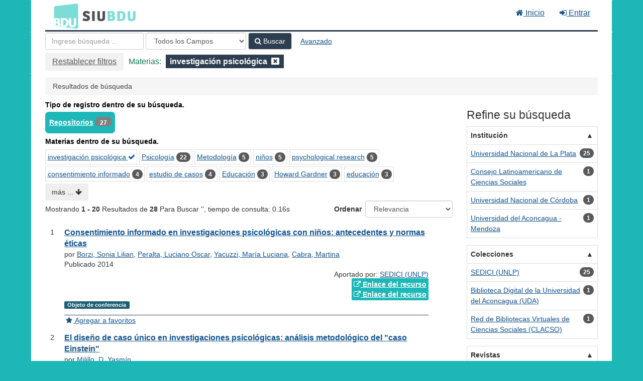

--- FILE ---
content_type: text/html; charset=UTF-8
request_url: https://bdu.siu.edu.ar/bdu/Search/Results?filter%5B%5D=topic_facet%3A%22investigaci%C3%B3n+psicol%C3%B3gica%22
body_size: 13789
content:
<!DOCTYPE html><html lang="es">
  <head>
        <meta charset="utf-8">
    <meta http-equiv="X-UA-Compatible" content="IE=edge"/>
    <meta name="viewport" content="width=device-width,initial-scale=1.0"/>
    <meta http-equiv="Content-Type" content="text&#x2F;html&#x3B;&#x20;charset&#x3D;UTF-8">
<meta name="Generator" content="VuFind&#x20;8.0.4">    <title>Resultados de búsqueda</title>        <!-- RTL styling -->
        <link href="&#x2F;bdu&#x2F;themes&#x2F;bdu3&#x2F;css&#x2F;compiled.css&#x3F;_&#x3D;1654657551" media="all" rel="stylesheet" type="text&#x2F;css">
<link href="&#x2F;bdu&#x2F;themes&#x2F;bootstrap3&#x2F;css&#x2F;print.css&#x3F;_&#x3D;1645813677" media="print" rel="stylesheet" type="text&#x2F;css">
<!--[if lt IE 10]><link href="&#x2F;bdu&#x2F;themes&#x2F;bootstrap3&#x2F;css&#x2F;flex-fallback.css&#x3F;_&#x3D;1645813677" media="" rel="stylesheet" type="text&#x2F;css"><![endif]-->
<link href="&#x2F;bdu&#x2F;themes&#x2F;bdu3&#x2F;css&#x2F;bdu.css&#x3F;_&#x3D;1687467446" media="all" rel="stylesheet" type="text&#x2F;css">
<link href="&#x2F;bdu&#x2F;themes&#x2F;bdu3&#x2F;css&#x2F;driver.css&#x3F;_&#x3D;1690805088" media="all" rel="stylesheet" type="text&#x2F;css">
<link href="&#x2F;bdu&#x2F;themes&#x2F;bootstrap3&#x2F;css&#x2F;vendor&#x2F;bootstrap-slider.min.css&#x3F;_&#x3D;1645813677" media="screen" rel="stylesheet" type="text&#x2F;css">
<link href="&#x2F;bdu&#x2F;themes&#x2F;root&#x2F;images&#x2F;vufind-favicon.ico&#x3F;_&#x3D;1645813677" rel="shortcut&#x20;icon" type="image&#x2F;x-icon">
<link href="&#x2F;bdu&#x2F;Search&#x2F;OpenSearch&#x3F;method&#x3D;describe" rel="search" type="application&#x2F;opensearchdescription&#x2B;xml" title="B&#xFA;squeda&#x20;en&#x20;el&#x20;cat&#xE1;logo">
<link href="&#x2F;bdu&#x2F;themes&#x2F;root&#x2F;css&#x2F;icon-helper.css&#x3F;_&#x3D;1645813677" media="screen" rel="stylesheet" type="text&#x2F;css">            <script  nonce="5PkDT7MttQwwo1Cvw39yLQtIlmQ959ZA2Zxyq&#x2B;Di384&#x3D;">
    //<!--
    var userIsLoggedIn = false;
    //-->
</script>
<script  src="&#x2F;bdu&#x2F;themes&#x2F;bootstrap3&#x2F;js&#x2F;vendor&#x2F;jquery.min.js&#x3F;_&#x3D;1645813677" nonce="5PkDT7MttQwwo1Cvw39yLQtIlmQ959ZA2Zxyq&#x2B;Di384&#x3D;"></script>
<script  src="&#x2F;bdu&#x2F;themes&#x2F;bootstrap3&#x2F;js&#x2F;vendor&#x2F;bootstrap.min.js&#x3F;_&#x3D;1645813677" nonce="5PkDT7MttQwwo1Cvw39yLQtIlmQ959ZA2Zxyq&#x2B;Di384&#x3D;"></script>
<script  src="&#x2F;bdu&#x2F;themes&#x2F;bootstrap3&#x2F;js&#x2F;vendor&#x2F;bootstrap-accessibility.min.js&#x3F;_&#x3D;1645813677" nonce="5PkDT7MttQwwo1Cvw39yLQtIlmQ959ZA2Zxyq&#x2B;Di384&#x3D;"></script>
<script  src="&#x2F;bdu&#x2F;themes&#x2F;bootstrap3&#x2F;js&#x2F;vendor&#x2F;validator.min.js&#x3F;_&#x3D;1645813677" nonce="5PkDT7MttQwwo1Cvw39yLQtIlmQ959ZA2Zxyq&#x2B;Di384&#x3D;"></script>
<script  src="&#x2F;bdu&#x2F;themes&#x2F;bootstrap3&#x2F;js&#x2F;lib&#x2F;form-attr-polyfill.js&#x3F;_&#x3D;1645813677" nonce="5PkDT7MttQwwo1Cvw39yLQtIlmQ959ZA2Zxyq&#x2B;Di384&#x3D;"></script>
<script  src="&#x2F;bdu&#x2F;themes&#x2F;bootstrap3&#x2F;js&#x2F;lib&#x2F;autocomplete.js&#x3F;_&#x3D;1645813677" nonce="5PkDT7MttQwwo1Cvw39yLQtIlmQ959ZA2Zxyq&#x2B;Di384&#x3D;"></script>
<script  src="&#x2F;bdu&#x2F;themes&#x2F;bootstrap3&#x2F;js&#x2F;common.js&#x3F;_&#x3D;1645813677" nonce="5PkDT7MttQwwo1Cvw39yLQtIlmQ959ZA2Zxyq&#x2B;Di384&#x3D;"></script>
<script  src="&#x2F;bdu&#x2F;themes&#x2F;bootstrap3&#x2F;js&#x2F;lightbox.js&#x3F;_&#x3D;1645813677" nonce="5PkDT7MttQwwo1Cvw39yLQtIlmQ959ZA2Zxyq&#x2B;Di384&#x3D;"></script>
<script  src="&#x2F;bdu&#x2F;themes&#x2F;bootstrap3&#x2F;js&#x2F;truncate.js&#x3F;_&#x3D;1645813677" nonce="5PkDT7MttQwwo1Cvw39yLQtIlmQ959ZA2Zxyq&#x2B;Di384&#x3D;"></script>
<script  src="&#x2F;bdu&#x2F;themes&#x2F;bdu3&#x2F;js&#x2F;driver.js.iife.js&#x3F;_&#x3D;1690805034" nonce="5PkDT7MttQwwo1Cvw39yLQtIlmQ959ZA2Zxyq&#x2B;Di384&#x3D;"></script>
<script  src="&#x2F;bdu&#x2F;themes&#x2F;bootstrap3&#x2F;js&#x2F;vendor&#x2F;hunt.min.js&#x3F;_&#x3D;1645813677" nonce="5PkDT7MttQwwo1Cvw39yLQtIlmQ959ZA2Zxyq&#x2B;Di384&#x3D;"></script>
<script  src="&#x2F;bdu&#x2F;themes&#x2F;bootstrap3&#x2F;js&#x2F;check_item_statuses.js&#x3F;_&#x3D;1645813677" nonce="5PkDT7MttQwwo1Cvw39yLQtIlmQ959ZA2Zxyq&#x2B;Di384&#x3D;"></script>
<script  src="&#x2F;bdu&#x2F;themes&#x2F;bootstrap3&#x2F;js&#x2F;check_save_statuses.js&#x3F;_&#x3D;1645813677" nonce="5PkDT7MttQwwo1Cvw39yLQtIlmQ959ZA2Zxyq&#x2B;Di384&#x3D;"></script>
<script  src="&#x2F;bdu&#x2F;themes&#x2F;bootstrap3&#x2F;js&#x2F;record_versions.js&#x3F;_&#x3D;1645813677" nonce="5PkDT7MttQwwo1Cvw39yLQtIlmQ959ZA2Zxyq&#x2B;Di384&#x3D;"></script>
<script  src="&#x2F;bdu&#x2F;themes&#x2F;bootstrap3&#x2F;js&#x2F;combined-search.js&#x3F;_&#x3D;1645813677" nonce="5PkDT7MttQwwo1Cvw39yLQtIlmQ959ZA2Zxyq&#x2B;Di384&#x3D;"></script>
<script  src="&#x2F;bdu&#x2F;themes&#x2F;bootstrap3&#x2F;js&#x2F;facets.js&#x3F;_&#x3D;1645813677" nonce="5PkDT7MttQwwo1Cvw39yLQtIlmQ959ZA2Zxyq&#x2B;Di384&#x3D;"></script>
<script  src="&#x2F;bdu&#x2F;themes&#x2F;bootstrap3&#x2F;js&#x2F;vendor&#x2F;bootstrap-slider.min.js&#x3F;_&#x3D;1645813677" nonce="5PkDT7MttQwwo1Cvw39yLQtIlmQ959ZA2Zxyq&#x2B;Di384&#x3D;"></script>
<script  nonce="5PkDT7MttQwwo1Cvw39yLQtIlmQ959ZA2Zxyq&#x2B;Di384&#x3D;">
    //<!--
    VuFind.path = '/bdu';
VuFind.defaultSearchBackend = 'Solr';
VuFind.addTranslations({"add_tag_success":"Etiquetas Guardadas","bulk_email_success":"Sus elementos han sido enviados","bulk_noitems_advice":"Ninguna copia fue seleccionada. Por favor hacer clic en la casilla cercana a la copia e intentar nuevamente.","bulk_save_success":"Sus elementos han sido guardados","close":"cerrar","collection_empty":"No hay elementos a desplegar.","eol_ellipsis":"\u2026","error_occurred":"Ha ocurrido un error","go_to_list":"Ir a la Lista","hold_available":"Disponible para llevar","less":"menos","libphonenumber_invalid":"N\u00famero de tel\u00e9fono no v\u00e1lido","libphonenumber_invalidcountry":"C\u00f3digo de pa\u00eds no v\u00e1lido","libphonenumber_invalidregion":"C\u00f3digo de regi\u00f3n no v\u00e1lido","libphonenumber_notanumber":"La numeraci\u00f3n suministrada no parece ser un n\u00famero de tel\u00e9fono","libphonenumber_toolong":"La numeraci\u00f3n suministrada es demasiado larga para ser un n\u00famero de tel\u00e9fono","libphonenumber_tooshort":"La numeraci\u00f3n suministrada es demasiada corta para ser un n\u00famero de tel\u00e9fono","libphonenumber_tooshortidd":"N\u00famero de tel\u00e9fono demasiado corto despu\u00e9s del Marcado Directo Internacional","loading":"Cargando","more":"m\u00e1s","number_thousands_separator":",","sms_success":"Mensaje enviado.","Phone number invalid":"N\u00famero de tel\u00e9fono no v\u00e1lido","Invalid country calling code":"C\u00f3digo de pa\u00eds no v\u00e1lido","Invalid region code":"C\u00f3digo de regi\u00f3n no v\u00e1lido","The string supplied did not seem to be a phone number":"La numeraci\u00f3n suministrada no parece ser un n\u00famero de tel\u00e9fono","The string supplied is too long to be a phone number":"La numeraci\u00f3n suministrada es demasiado larga para ser un n\u00famero de tel\u00e9fono","The string supplied is too short to be a phone number":"La numeraci\u00f3n suministrada es demasiada corta para ser un n\u00famero de tel\u00e9fono","Phone number too short after IDD":"N\u00famero de tel\u00e9fono demasiado corto despu\u00e9s del Marcado Directo Internacional"});
VuFind.addIcons({"spinner":"<span class=\"icon--font fa&#x20;fa-spinner icon--spin\" role=\"img\" aria-hidden=\"true\"><\/span>\n"});
    //-->
</script>  </head>
  <body class="template-dir-search template-name-results ">
        <header class="hidden-print">
              <span class="sr-only" role="heading" aria-level="1">Mostrando <strong>1 - 20</strong> Resultados de <strong>28</strong> Para Buscar '<strong></strong>'</span>
            <a class="sr-only" href="#content">Saltar al contenido</a>
      <div class="banner container navbar">
  <div class="navbar-header">
    <button type="button" class="navbar-toggle" data-toggle="collapse" data-target="#header-collapse" aria-hidden="true">
      <i class="fa fa-bars"></i>
    </button>
    <a class="navbar-brand lang-es" href="/bdu/">BDU<small>3</small></a>
  </div>
      <div class="collapse navbar-collapse" id="header-collapse">
      <nav>
        <ul class="nav navbar-nav navbar-right flip">
        <li>
              <a href="/index.php"><i class="fa fa-home" aria-hidden="true"></i> Inicio</a>
            </li>
                                          <li class="logoutOptions hidden">
              <a href="/bdu/MyResearch/Home?redirect=0"><i id="account-icon" class="fa fa-user-circle" aria-hidden="true"></i> Su cuenta</a>
            </li>
                        <li class="logoutOptions hidden">
              <a href="/bdu/MyResearch/Logout" class="logout"><i class="fa fa-sign-out" aria-hidden="true"></i> Salir</a>
            </li>
            <li id="loginOptions">
                              <a href="/bdu/MyResearch/UserLogin" data-lightbox><i class="fa fa-sign-in" aria-hidden="true"></i> Entrar</a>
                          </li>
          
          
                  </ul>
      </nav>
    </div>
  </div>
  <div class="search container navbar">
    <div class="nav searchbox hidden-print" role="search">
        <form id="searchForm" class="searchForm navbar-form navbar-left flip" method="get" action="/bdu/Search/Results" name="searchForm" autocomplete="off">
            <input id="searchForm_lookfor" class="searchForm_lookfor form-control search-query autocomplete searcher:Solr ac-auto-submit" type="text" name="lookfor" value="" placeholder="Ingrese&#x20;b&#xFA;squeda&#x20;..." aria-label="T&#xE9;rminos&#x20;de&#x20;b&#xFA;squeda" />
          <select id="searchForm_type" class="searchForm_type form-control" name="type" data-native-menu="false" aria-label="Search&#x20;type">
                                    <option value="AllFields" selected="selected">Todos los Campos</option>
                            <option value="Title">Título</option>
                            <option value="Author">Autor</option>
                            <option value="Subject">Materia</option>
                            <option value="CallNumber">Número de Clasificación</option>
                            <option value="ISN">ISBN/ISSN</option>
                            <option value="tag">Etiqueta</option>
                      </select>
        <button type="submit" class="btn btn-primary"><i class="fa fa-search" aria-hidden="true"></i> Buscar</button>
          <a href="/bdu/Search/Advanced?edit=148606512" class="btn btn-link" rel="nofollow">Avanzado</a>
        
                                <input class="applied-filter" id="applied_filter_1" type="hidden" name="filter[]" value="topic_facet&#x3A;&quot;investigaci&#xF3;n&#x20;psicol&#xF3;gica&quot;" />
                                  <input type="hidden" name="limit" value="20" />    
      <div class="active-filters hidden-xs">
          <a class="reset-filters-btn" href="?type=AllFields">Restablecer filtros</a>
        <div class="filters">
        
      <div class="title-value-pair">
      <span class="filters-title">Materias:</span>
                                                  <span class="filters-term filters-and">
                  </span>
        <span class="filter-value filters-and">
          <span class="text">
            investigación psicológica          </span>
                    <a class="search-filter-remove" aria-label="Remove filter" href="?type=AllFields"><!--icon from css --></a>
        </span>
                        </div>
      </div>
    <div class="clearfix"></div>
  </div>
    <div class="active-filters visible-xs">
    <div class="filters-toggle-bar">
              <a class="reset-filters-btn" href="?type=AllFields">Restablecer filtros</a>
            <div class="filters-toggle collapsed" data-toggle="collapse" data-target="#active-filters-mobile">
        Mostrar filtros (1)      </div>
      <div class="clearfix"></div>
    </div>
    <div id="active-filters-mobile" class="filters filters-bar collapse">
        
      <div class="title-value-pair">
      <span class="filters-title">Materias:</span>
                                                  <span class="filters-term filters-and">
                  </span>
        <span class="filter-value filters-and">
          <span class="text">
            investigación psicológica          </span>
                    <a class="search-filter-remove" aria-label="Remove filter" href="?type=AllFields"><!--icon from css --></a>
        </span>
                        </div>
      </div>
    <div class="clearfix"></div>
  </div>
  </form>

    </div>
  </div>
    </header>
    <nav class="breadcrumbs" aria-label="Ruta&#x20;de&#x20;Exploraci&#xF3;n">
      <div class="container">
                  <ul class="breadcrumb hidden-print"><li class="active">Resultados de búsqueda</li></ul>
              </div>
    </nav>
    <div role="main" class="main">
      <div id="content" class="container">
        
<div class="mainbody left">
                      <div class="top-facets">
      <!--Toggle for mobile collapse -->
            <a class="top-title js-toggle visible-xs" data-toggle="collapse" data-target="#top_bdutipo_str"><i class="fa fa-caret-right"></i> Tipo de registro dentro de su búsqueda.</a>
      <!--Regular title for non-mobile -->
      <strong class="top-title hidden-xs">Tipo de registro dentro de su búsqueda.</strong>
      <div class="collapse in" id="top_bdutipo_str">
        <div class="top-facets-contents" data-truncate="&#x7B;&quot;rows&quot;&#x3A;&quot;2&quot;,&quot;more-label&quot;&#x3A;&quot;m&#x5C;u00e1s&#x20;...&quot;,&quot;less-label&quot;&#x3A;&quot;menos&#x20;...&quot;&#x7D;">
                      <span class="facet top-facet">
              <span class="top-facet-inner">
                                  <a href="/bdu/Search/Results?filter%5B%5D=topic_facet%3A%22investigaci%C3%B3n+psicol%C3%B3gica%22&amp;filter%5B%5D=bdutipo_str%3A%22Repositorios%22&amp;type=AllFields">
                    Repositorios<!--
               --></a>
                  <span class="badge">27</span>
                                                </span>
            </span>
                  </div>
      </div>
    </div>
          <div class="top-facets">
      <!--Toggle for mobile collapse -->
            <a class="top-title js-toggle visible-xs" data-toggle="collapse" data-target="#top_topic_facet"><i class="fa fa-caret-right"></i> Materias dentro de su búsqueda.</a>
      <!--Regular title for non-mobile -->
      <strong class="top-title hidden-xs">Materias dentro de su búsqueda.</strong>
      <div class="collapse in" id="top_topic_facet">
        <div class="top-facets-contents" data-truncate="&#x7B;&quot;rows&quot;&#x3A;&quot;2&quot;,&quot;more-label&quot;&#x3A;&quot;m&#x5C;u00e1s&#x20;...&quot;,&quot;less-label&quot;&#x3A;&quot;menos&#x20;...&quot;&#x7D;">
                      <span class="facet top-facet">
              <span class="top-facet-inner">
                                  <a href="/bdu/Search/Results?type=AllFields" class="applied">
                    investigación psicológica <i class="fa fa-check" aria-hidden="true"></i><!--
               --></a>
                              </span>
            </span>
                      <span class="facet top-facet">
              <span class="top-facet-inner">
                                  <a href="/bdu/Search/Results?filter%5B%5D=topic_facet%3A%22investigaci%C3%B3n+psicol%C3%B3gica%22&amp;filter%5B%5D=topic_facet%3A%22Psicolog%C3%ADa%22&amp;type=AllFields">
                    Psicología<!--
               --></a>
                  <span class="badge">22</span>
                                                </span>
            </span>
                      <span class="facet top-facet">
              <span class="top-facet-inner">
                                  <a href="/bdu/Search/Results?filter%5B%5D=topic_facet%3A%22investigaci%C3%B3n+psicol%C3%B3gica%22&amp;filter%5B%5D=topic_facet%3A%22Metodolog%C3%ADa%22&amp;type=AllFields">
                    Metodología<!--
               --></a>
                  <span class="badge">5</span>
                                                </span>
            </span>
                      <span class="facet top-facet">
              <span class="top-facet-inner">
                                  <a href="/bdu/Search/Results?filter%5B%5D=topic_facet%3A%22investigaci%C3%B3n+psicol%C3%B3gica%22&amp;filter%5B%5D=topic_facet%3A%22ni%C3%B1os%22&amp;type=AllFields">
                    niños<!--
               --></a>
                  <span class="badge">5</span>
                                                </span>
            </span>
                      <span class="facet top-facet">
              <span class="top-facet-inner">
                                  <a href="/bdu/Search/Results?filter%5B%5D=topic_facet%3A%22investigaci%C3%B3n+psicol%C3%B3gica%22&amp;filter%5B%5D=topic_facet%3A%22psychological+research%22&amp;type=AllFields">
                    psychological research<!--
               --></a>
                  <span class="badge">5</span>
                                                </span>
            </span>
                      <span class="facet top-facet">
              <span class="top-facet-inner">
                                  <a href="/bdu/Search/Results?filter%5B%5D=topic_facet%3A%22investigaci%C3%B3n+psicol%C3%B3gica%22&amp;filter%5B%5D=topic_facet%3A%22consentimiento+informado%22&amp;type=AllFields">
                    consentimiento informado<!--
               --></a>
                  <span class="badge">4</span>
                                                </span>
            </span>
                      <span class="facet top-facet">
              <span class="top-facet-inner">
                                  <a href="/bdu/Search/Results?filter%5B%5D=topic_facet%3A%22investigaci%C3%B3n+psicol%C3%B3gica%22&amp;filter%5B%5D=topic_facet%3A%22estudio+de+casos%22&amp;type=AllFields">
                    estudio de casos<!--
               --></a>
                  <span class="badge">4</span>
                                                </span>
            </span>
                      <span class="facet top-facet">
              <span class="top-facet-inner">
                                  <a href="/bdu/Search/Results?filter%5B%5D=topic_facet%3A%22investigaci%C3%B3n+psicol%C3%B3gica%22&amp;filter%5B%5D=topic_facet%3A%22Educaci%C3%B3n%22&amp;type=AllFields">
                    Educación<!--
               --></a>
                  <span class="badge">3</span>
                                                </span>
            </span>
                      <span class="facet top-facet">
              <span class="top-facet-inner">
                                  <a href="/bdu/Search/Results?filter%5B%5D=topic_facet%3A%22investigaci%C3%B3n+psicol%C3%B3gica%22&amp;filter%5B%5D=topic_facet%3A%22Howard+Gardner%22&amp;type=AllFields">
                    Howard Gardner<!--
               --></a>
                  <span class="badge">3</span>
                                                </span>
            </span>
                      <span class="facet top-facet">
              <span class="top-facet-inner">
                                  <a href="/bdu/Search/Results?filter%5B%5D=topic_facet%3A%22investigaci%C3%B3n+psicol%C3%B3gica%22&amp;filter%5B%5D=topic_facet%3A%22educaci%C3%B3n%22&amp;type=AllFields">
                    educación<!--
               --></a>
                  <span class="badge">3</span>
                                                </span>
            </span>
                      <span class="facet top-facet">
              <span class="top-facet-inner">
                                  <a href="/bdu/Search/Results?filter%5B%5D=topic_facet%3A%22investigaci%C3%B3n+psicol%C3%B3gica%22&amp;filter%5B%5D=topic_facet%3A%22investigaci%C3%B3n%22&amp;type=AllFields">
                    investigación<!--
               --></a>
                  <span class="badge">3</span>
                                                </span>
            </span>
                      <span class="facet top-facet">
              <span class="top-facet-inner">
                                  <a href="/bdu/Search/Results?filter%5B%5D=topic_facet%3A%22investigaci%C3%B3n+psicol%C3%B3gica%22&amp;filter%5B%5D=topic_facet%3A%22%C3%89tica+en+Investigaci%C3%B3n%22&amp;type=AllFields">
                    Ética en Investigación<!--
               --></a>
                  <span class="badge">3</span>
                                                </span>
            </span>
                      <span class="facet top-facet">
              <span class="top-facet-inner">
                                  <a href="/bdu/Search/Results?filter%5B%5D=topic_facet%3A%22investigaci%C3%B3n+psicol%C3%B3gica%22&amp;filter%5B%5D=topic_facet%3A%22Estudios+de+Casos%22&amp;type=AllFields">
                    Estudios de Casos<!--
               --></a>
                  <span class="badge">2</span>
                                                </span>
            </span>
                      <span class="facet top-facet">
              <span class="top-facet-inner">
                                  <a href="/bdu/Search/Results?filter%5B%5D=topic_facet%3A%22investigaci%C3%B3n+psicol%C3%B3gica%22&amp;filter%5B%5D=topic_facet%3A%22Humanidades%22&amp;type=AllFields">
                    Humanidades<!--
               --></a>
                  <span class="badge">2</span>
                                                </span>
            </span>
                      <span class="facet top-facet">
              <span class="top-facet-inner">
                                  <a href="/bdu/Search/Results?filter%5B%5D=topic_facet%3A%22investigaci%C3%B3n+psicol%C3%B3gica%22&amp;filter%5B%5D=topic_facet%3A%22Ni%C3%B1o%22&amp;type=AllFields">
                    Niño<!--
               --></a>
                  <span class="badge">2</span>
                                                </span>
            </span>
                      <span class="facet top-facet">
              <span class="top-facet-inner">
                                  <a href="/bdu/Search/Results?filter%5B%5D=topic_facet%3A%22investigaci%C3%B3n+psicol%C3%B3gica%22&amp;filter%5B%5D=topic_facet%3A%22informes%22&amp;type=AllFields">
                    informes<!--
               --></a>
                  <span class="badge">2</span>
                                                </span>
            </span>
                      <span class="facet top-facet">
              <span class="top-facet-inner">
                                  <a href="/bdu/Search/Results?filter%5B%5D=topic_facet%3A%22investigaci%C3%B3n+psicol%C3%B3gica%22&amp;filter%5B%5D=topic_facet%3A%22metodolog%C3%ADa%22&amp;type=AllFields">
                    metodología<!--
               --></a>
                  <span class="badge">2</span>
                                                </span>
            </span>
                      <span class="facet top-facet">
              <span class="top-facet-inner">
                                  <a href="/bdu/Search/Results?filter%5B%5D=topic_facet%3A%22investigaci%C3%B3n+psicol%C3%B3gica%22&amp;filter%5B%5D=topic_facet%3A%22research+ethics%22&amp;type=AllFields">
                    research ethics<!--
               --></a>
                  <span class="badge">2</span>
                                                </span>
            </span>
                      <span class="facet top-facet">
              <span class="top-facet-inner">
                                  <a href="/bdu/Search/Results?filter%5B%5D=topic_facet%3A%22investigaci%C3%B3n+psicol%C3%B3gica%22&amp;filter%5B%5D=topic_facet%3A%22%C3%A9tica+de+la+investigaci%C3%B3n%22&amp;type=AllFields">
                    ética de la investigación<!--
               --></a>
                  <span class="badge">2</span>
                                                </span>
            </span>
                      <span class="facet top-facet">
              <span class="top-facet-inner">
                                  <a href="/bdu/Search/Results?filter%5B%5D=topic_facet%3A%22investigaci%C3%B3n+psicol%C3%B3gica%22&amp;filter%5B%5D=topic_facet%3A%22Abuso+Sexual+Infantil%22&amp;type=AllFields">
                    Abuso Sexual Infantil<!--
               --></a>
                  <span class="badge">1</span>
                                                </span>
            </span>
                      <span class="facet top-facet">
              <span class="top-facet-inner">
                                  <a href="/bdu/Search/Results?filter%5B%5D=topic_facet%3A%22investigaci%C3%B3n+psicol%C3%B3gica%22&amp;filter%5B%5D=topic_facet%3A%22Costa+Rica%22&amp;type=AllFields">
                    Costa Rica<!--
               --></a>
                  <span class="badge">1</span>
                                                </span>
            </span>
                      <span class="facet top-facet">
              <span class="top-facet-inner">
                                  <a href="/bdu/Search/Results?filter%5B%5D=topic_facet%3A%22investigaci%C3%B3n+psicol%C3%B3gica%22&amp;filter%5B%5D=topic_facet%3A%22Einstein%22&amp;type=AllFields">
                    Einstein<!--
               --></a>
                  <span class="badge">1</span>
                                                </span>
            </span>
                      <span class="facet top-facet">
              <span class="top-facet-inner">
                                  <a href="/bdu/Search/Results?filter%5B%5D=topic_facet%3A%22investigaci%C3%B3n+psicol%C3%B3gica%22&amp;filter%5B%5D=topic_facet%3A%22Facultad+de+Ciencias+Sociales%22&amp;type=AllFields">
                    Facultad de Ciencias Sociales<!--
               --></a>
                  <span class="badge">1</span>
                                                </span>
            </span>
                      <span class="facet top-facet">
              <span class="top-facet-inner">
                                  <a href="/bdu/Search/Results?filter%5B%5D=topic_facet%3A%22investigaci%C3%B3n+psicol%C3%B3gica%22&amp;filter%5B%5D=topic_facet%3A%22Instituto+e+Investigaciones+Psicol%C3%B3gicas%22&amp;type=AllFields">
                    Instituto e Investigaciones Psicológicas<!--
               --></a>
                  <span class="badge">1</span>
                                                </span>
            </span>
                      <span class="facet top-facet">
              <span class="top-facet-inner">
                                  <a href="/bdu/Search/Results?filter%5B%5D=topic_facet%3A%22investigaci%C3%B3n+psicol%C3%B3gica%22&amp;filter%5B%5D=topic_facet%3A%22Vulnerabilidad%22&amp;type=AllFields">
                    Vulnerabilidad<!--
               --></a>
                  <span class="badge">1</span>
                                                </span>
            </span>
                      <span class="facet top-facet">
              <span class="top-facet-inner">
                                  <a href="/bdu/Search/Results?filter%5B%5D=topic_facet%3A%22investigaci%C3%B3n+psicol%C3%B3gica%22&amp;filter%5B%5D=topic_facet%3A%22an%C3%A1lisis+de+inspecci%C3%B3n%22&amp;type=AllFields">
                    análisis de inspección<!--
               --></a>
                  <span class="badge">1</span>
                                                </span>
            </span>
                      <span class="facet top-facet">
              <span class="top-facet-inner">
                                  <a href="/bdu/Search/Results?filter%5B%5D=topic_facet%3A%22investigaci%C3%B3n+psicol%C3%B3gica%22&amp;filter%5B%5D=topic_facet%3A%22asentimiento%22&amp;type=AllFields">
                    asentimiento<!--
               --></a>
                  <span class="badge">1</span>
                                                </span>
            </span>
                      <span class="facet top-facet">
              <span class="top-facet-inner">
                                  <a href="/bdu/Search/Results?filter%5B%5D=topic_facet%3A%22investigaci%C3%B3n+psicol%C3%B3gica%22&amp;filter%5B%5D=topic_facet%3A%22autonom%C3%ADa+progresiva%22&amp;type=AllFields">
                    autonomía progresiva<!--
               --></a>
                  <span class="badge">1</span>
                                                </span>
            </span>
                      <span class="facet top-facet">
              <span class="top-facet-inner">
                                  <a href="/bdu/Search/Results?filter%5B%5D=topic_facet%3A%22investigaci%C3%B3n+psicol%C3%B3gica%22&amp;filter%5B%5D=topic_facet%3A%22case+studies%22&amp;type=AllFields">
                    case studies<!--
               --></a>
                  <span class="badge">1</span>
                                                </span>
            </span>
                      <span class="facet top-facet">
              <span class="top-facet-inner">
                                  <a href="/bdu/Search/Results?filter%5B%5D=topic_facet%3A%22investigaci%C3%B3n+psicol%C3%B3gica%22&amp;filter%5B%5D=topic_facet%3A%22case+study+design%22&amp;type=AllFields">
                    case study design<!--
               --></a>
                  <span class="badge">1</span>
                                                </span>
            </span>
                  </div>
      </div>
    </div>
  <script type="text&#x2F;javascript" nonce="5PkDT7MttQwwo1Cvw39yLQtIlmQ959ZA2Zxyq&#x2B;Di384&#x3D;">
    //<!--
    VuFind.truncate.initTruncate('.top-facets-contents');
collapseTopFacets();
    //-->
</script>                    <div class="search-header hidden-print">
    <div class="search-stats">
              
  Mostrando <strong>1 - 20</strong> Resultados de <strong>28</strong> Para Buscar '<strong></strong>'<span class="search-query-time">, tiempo de consulta: 0.16s</span>
        <a class="search-filter-toggle visible-xs" href="#search-sidebar" data-toggle="offcanvas" title="Expander&#x20;barra&#x20;lateral">
          Limitar resultados        </a>
          </div>

          <div class="search-controls">
                  <form class="search-sort" action="/bdu/Search/Results" method="get" name="sort">
    <input type="hidden" name="filter[]" value="topic_facet:&quot;investigación psicológica&quot;" /><input type="hidden" name="type" value="AllFields" />    <label for="sort_options_1">Ordenar</label>
    <select id="sort_options_1" name="sort" class="jumpMenu form-control">
              <option value="relevance" selected="selected">Relevancia</option>
              <option value="year">Fecha Descendente</option>
              <option value="year&#x20;asc">Fecha Ascendente</option>
              <option value="author">Autor</option>
              <option value="title">Título</option>
          </select>
    <noscript><input type="submit" class="btn btn-default" value="Ingresar" /></noscript>
  </form>
        <div class="view-buttons hidden-xs">
  </div>
      </div>
      </div>
  
      <form id="search-cart-form" method="post" name="bulkActionForm" action="/bdu/Cart/SearchResultsBulk" data-lightbox data-lightbox-onsubmit="bulkFormHandler">
          </form>
    <ol class="record-list" start="1">
          <li id="result0" class="result">
            <div class="record-number">
        1      </div>
      <input type="hidden" value="I19-R120-10915-46367" class="hiddenId" />
<input type="hidden" value="Solr" class="hiddenSource" />
<div class="media">
    <div class="media-body">
    <div class="result-body">
      <div>
        <a href="&#x2F;bdu&#x2F;Record&#x2F;I19-R120-10915-46367" class="title getFull" data-view="full">
          Consentimiento informado en investigaciones psicológicas con niños: antecedentes y normas éticas        </a>
              </div>

      <div>
                              por                          <a href="  /bdu/Author/Home?author=Borzi%2C+Sonia+Lilian">Borzi, Sonia Lilian</a>,                          <a href="  /bdu/Author/Home?author=Peralta%2C+Luciano+Oscar">Peralta, Luciano Oscar</a>,                          <a href="  /bdu/Author/Home?author=Yacuzzi%2C+Mar%C3%ADa+Luciana">Yacuzzi, María Luciana</a>,                          <a href="  /bdu/Author/Home?author=Cabra%2C+Martina">Cabra, Martina</a>                      
                                <br />            Publicado 2014                                  </div>

                    
      
              <div class="record-versions ajax"></div>
      
      <div class="callnumAndLocation ajax-availability hidden">
                                </div>
      <div class="text-right">       Aportado por: 
<a href="/repositorioid/120" target="_blank">  
SEDICI (UNLP)       </a>
</div>

                              
        
                    <div class="text-right">
              <a href="http&#x3A;&#x2F;&#x2F;sedici.unlp.edu.ar&#x2F;handle&#x2F;10915&#x2F;46367" class="fulltext" target="new"><i class="fa fa-external-link" aria-hidden="true"></i> Enlace del recurso</a></div>

                      <div class="text-right">
              <a href="http&#x3A;&#x2F;&#x2F;www.aacademica.com&#x2F;000-035&#x2F;10" class="fulltext" target="new"><i class="fa fa-external-link" aria-hidden="true"></i> Enlace del recurso</a></div>

                        
      <div class="result-formats">
              <span class="format objetodeconferencia">Objeto de conferencia</span>
  
              </div>

      <div class="result-previews">
              </div>
    </div>
    <div class="result-links hidden-print">
            
      
                                  <a href="&#x2F;bdu&#x2F;Record&#x2F;I19-R120-10915-46367&#x2F;Save" data-lightbox class="save-record" data-id="I19-R120-10915-46367">
            <i class="result-link-icon fa fa-fw fa-star" aria-hidden="true"></i>
            <span class="result-link-label">Agregar a favoritos</span>
          </a><br/>
                        <div class="savedLists">
          <strong>Guardado en:</strong>
        </div>
      
            
      <span class="Z3988" title="url_ver&#x3D;Z39.88-2004&amp;ctx_ver&#x3D;Z39.88-2004&amp;ctx_enc&#x3D;info&#x25;3Aofi&#x25;2Fenc&#x25;3AUTF-8&amp;rfr_id&#x3D;info&#x25;3Asid&#x25;2Fvufind.svn.sourceforge.net&#x25;3Agenerator&amp;rft.title&#x3D;Consentimiento&#x2B;informado&#x2B;en&#x2B;investigaciones&#x2B;psicol&#x25;C3&#x25;B3gicas&#x2B;con&#x2B;ni&#x25;C3&#x25;B1os&#x25;3A&#x2B;antecedentes&#x2B;y&#x2B;normas&#x2B;&#x25;C3&#x25;A9ticas&amp;rft.date&#x3D;2014&amp;rft_val_fmt&#x3D;info&#x25;3Aofi&#x25;2Ffmt&#x25;3Akev&#x25;3Amtx&#x25;3Adc&amp;rft.creator&#x3D;Borzi&#x25;2C&#x2B;Sonia&#x2B;Lilian&amp;rft.format&#x3D;Objeto&#x2B;de&#x2B;conferencia&amp;rft.language&#x3D;Espa&#x25;C3&#x25;B1ol"></span>    </div>
  </div>
  </div>
    </li>
          <li id="result1" class="result">
            <div class="record-number">
        2      </div>
      <input type="hidden" value="I19-R120-10915-52616" class="hiddenId" />
<input type="hidden" value="Solr" class="hiddenSource" />
<div class="media">
    <div class="media-body">
    <div class="result-body">
      <div>
        <a href="&#x2F;bdu&#x2F;Record&#x2F;I19-R120-10915-52616" class="title getFull" data-view="full">
          El diseño de caso único en investigaciones psicológicas: análisis metodológico del &quot;caso Einstein&quot;        </a>
              </div>

      <div>
                              por                          <a href="  /bdu/Author/Home?author=Milillo%2C+D.+Yasm%C3%ADn">Milillo, D. Yasmín</a>                      
                                <br />            Publicado 2015                                  </div>

                    
      
              <div class="record-versions ajax"></div>
      
      <div class="callnumAndLocation ajax-availability hidden">
                                </div>
      <div class="text-right">       Aportado por: 
<a href="/repositorioid/120" target="_blank">  
SEDICI (UNLP)       </a>
</div>

                              
        
                    <div class="text-right">
              <a href="http&#x3A;&#x2F;&#x2F;sedici.unlp.edu.ar&#x2F;handle&#x2F;10915&#x2F;52616" class="fulltext" target="new"><i class="fa fa-external-link" aria-hidden="true"></i> Enlace del recurso</a></div>

                        
      <div class="result-formats">
              <span class="format objetodeconferencia">Objeto de conferencia</span>
  
              </div>

      <div class="result-previews">
              </div>
    </div>
    <div class="result-links hidden-print">
            
      
                                  <a href="&#x2F;bdu&#x2F;Record&#x2F;I19-R120-10915-52616&#x2F;Save" data-lightbox class="save-record" data-id="I19-R120-10915-52616">
            <i class="result-link-icon fa fa-fw fa-star" aria-hidden="true"></i>
            <span class="result-link-label">Agregar a favoritos</span>
          </a><br/>
                        <div class="savedLists">
          <strong>Guardado en:</strong>
        </div>
      
            
      <span class="Z3988" title="url_ver&#x3D;Z39.88-2004&amp;ctx_ver&#x3D;Z39.88-2004&amp;ctx_enc&#x3D;info&#x25;3Aofi&#x25;2Fenc&#x25;3AUTF-8&amp;rfr_id&#x3D;info&#x25;3Asid&#x25;2Fvufind.svn.sourceforge.net&#x25;3Agenerator&amp;rft.title&#x3D;El&#x2B;dise&#x25;C3&#x25;B1o&#x2B;de&#x2B;caso&#x2B;&#x25;C3&#x25;BAnico&#x2B;en&#x2B;investigaciones&#x2B;psicol&#x25;C3&#x25;B3gicas&#x25;3A&#x2B;an&#x25;C3&#x25;A1lisis&#x2B;metodol&#x25;C3&#x25;B3gico&#x2B;del&#x2B;&#x25;22caso&#x2B;Einstein&#x25;22&amp;rft.date&#x3D;2015&amp;rft_val_fmt&#x3D;info&#x25;3Aofi&#x25;2Ffmt&#x25;3Akev&#x25;3Amtx&#x25;3Adc&amp;rft.creator&#x3D;Milillo&#x25;2C&#x2B;D.&#x2B;Yasm&#x25;C3&#x25;ADn&amp;rft.format&#x3D;Objeto&#x2B;de&#x2B;conferencia&amp;rft.language&#x3D;Espa&#x25;C3&#x25;B1ol"></span>    </div>
  </div>
  </div>
    </li>
          <li id="result2" class="result">
            <div class="record-number">
        3      </div>
      <input type="hidden" value="I19-R120-10915-67714" class="hiddenId" />
<input type="hidden" value="Solr" class="hiddenSource" />
<div class="media">
    <div class="media-body">
    <div class="result-body">
      <div>
        <a href="&#x2F;bdu&#x2F;Record&#x2F;I19-R120-10915-67714" class="title getFull" data-view="full">
          Los diseños de estudio de caso/s en investigaciones psicoanalíticas : Reflexiones sobre sus consideraciones ético-metodológicas        </a>
              </div>

      <div>
                              por                          <a href="  /bdu/Author/Home?author=S%C3%A1nchez+V%C3%A1zquez%2C+Mar%C3%ADa+Jos%C3%A9">Sánchez Vázquez, María José</a>,                          <a href="  /bdu/Author/Home?author=Morales%2C+Carolina">Morales, Carolina</a>                      
                                <br />            Publicado 2016                                  </div>

                    
      
              <div class="record-versions ajax"></div>
      
      <div class="callnumAndLocation ajax-availability hidden">
                                </div>
      <div class="text-right">       Aportado por: 
<a href="/repositorioid/120" target="_blank">  
SEDICI (UNLP)       </a>
</div>

                              
        
                    <div class="text-right">
              <a href="http&#x3A;&#x2F;&#x2F;sedici.unlp.edu.ar&#x2F;handle&#x2F;10915&#x2F;67714" class="fulltext" target="new"><i class="fa fa-external-link" aria-hidden="true"></i> Enlace del recurso</a></div>

                        
      <div class="result-formats">
              <span class="format objetodeconferencia">Objeto de conferencia</span>
  
              </div>

      <div class="result-previews">
              </div>
    </div>
    <div class="result-links hidden-print">
            
      
                                  <a href="&#x2F;bdu&#x2F;Record&#x2F;I19-R120-10915-67714&#x2F;Save" data-lightbox class="save-record" data-id="I19-R120-10915-67714">
            <i class="result-link-icon fa fa-fw fa-star" aria-hidden="true"></i>
            <span class="result-link-label">Agregar a favoritos</span>
          </a><br/>
                        <div class="savedLists">
          <strong>Guardado en:</strong>
        </div>
      
            
      <span class="Z3988" title="url_ver&#x3D;Z39.88-2004&amp;ctx_ver&#x3D;Z39.88-2004&amp;ctx_enc&#x3D;info&#x25;3Aofi&#x25;2Fenc&#x25;3AUTF-8&amp;rfr_id&#x3D;info&#x25;3Asid&#x25;2Fvufind.svn.sourceforge.net&#x25;3Agenerator&amp;rft.title&#x3D;Los&#x2B;dise&#x25;C3&#x25;B1os&#x2B;de&#x2B;estudio&#x2B;de&#x2B;caso&#x25;2Fs&#x2B;en&#x2B;investigaciones&#x2B;psicoanal&#x25;C3&#x25;ADticas&#x2B;&#x25;3A&#x2B;Reflexiones&#x2B;sobre&#x2B;sus&#x2B;consideraciones&#x2B;&#x25;C3&#x25;A9tico-metodol&#x25;C3&#x25;B3gicas&amp;rft.date&#x3D;2016&amp;rft_val_fmt&#x3D;info&#x25;3Aofi&#x25;2Ffmt&#x25;3Akev&#x25;3Amtx&#x25;3Adc&amp;rft.creator&#x3D;S&#x25;C3&#x25;A1nchez&#x2B;V&#x25;C3&#x25;A1zquez&#x25;2C&#x2B;Mar&#x25;C3&#x25;ADa&#x2B;Jos&#x25;C3&#x25;A9&amp;rft.format&#x3D;Objeto&#x2B;de&#x2B;conferencia&amp;rft.language&#x3D;Espa&#x25;C3&#x25;B1ol"></span>    </div>
  </div>
  </div>
    </li>
          <li id="result3" class="result">
            <div class="record-number">
        4      </div>
      <input type="hidden" value="I19-R120-10915-11892" class="hiddenId" />
<input type="hidden" value="Solr" class="hiddenSource" />
<div class="media">
    <div class="media-body">
    <div class="result-body">
      <div>
        <a href="&#x2F;bdu&#x2F;Record&#x2F;I19-R120-10915-11892" class="title getFull" data-view="full">
          Perspectivas metodológicas del estudio psicológico        </a>
              </div>

      <div>
                              por                          <a href="  /bdu/Author/Home?author=Castorina%2C+Jos%C3%A9+Antonio">Castorina, José Antonio</a>,                          <a href="  /bdu/Author/Home?author=Napolitano%2C+Graziela+Teresita">Napolitano, Graziela Teresita</a>,                          <a href="  /bdu/Author/Home?author=Piacente%2C+Telma">Piacente, Telma</a>                      
                                <br />            Publicado 1973                                  </div>

                    
      
              <div class="record-versions ajax"></div>
      
      <div class="callnumAndLocation ajax-availability hidden">
                                </div>
      <div class="text-right">       Aportado por: 
<a href="/repositorioid/120" target="_blank">  
SEDICI (UNLP)       </a>
</div>

                              
        
                    <div class="text-right">
              <a href="http&#x3A;&#x2F;&#x2F;sedici.unlp.edu.ar&#x2F;handle&#x2F;10915&#x2F;11892" class="fulltext" target="new"><i class="fa fa-external-link" aria-hidden="true"></i> Enlace del recurso</a></div>

                      <div class="text-right">
              <a href="http&#x3A;&#x2F;&#x2F;revistas.unlp.edu.ar&#x2F;RPSEUNLP&#x2F;article&#x2F;view&#x2F;1032" class="fulltext" target="new"><i class="fa fa-external-link" aria-hidden="true"></i> Enlace del recurso</a></div>

                        
      <div class="result-formats">
              <span class="format articulo">Articulo</span>
  
              </div>

      <div class="result-previews">
              </div>
    </div>
    <div class="result-links hidden-print">
            
      
                                  <a href="&#x2F;bdu&#x2F;Record&#x2F;I19-R120-10915-11892&#x2F;Save" data-lightbox class="save-record" data-id="I19-R120-10915-11892">
            <i class="result-link-icon fa fa-fw fa-star" aria-hidden="true"></i>
            <span class="result-link-label">Agregar a favoritos</span>
          </a><br/>
                        <div class="savedLists">
          <strong>Guardado en:</strong>
        </div>
      
            
      <span class="Z3988" title="url_ver&#x3D;Z39.88-2004&amp;ctx_ver&#x3D;Z39.88-2004&amp;ctx_enc&#x3D;info&#x25;3Aofi&#x25;2Fenc&#x25;3AUTF-8&amp;rfr_id&#x3D;info&#x25;3Asid&#x25;2Fvufind.svn.sourceforge.net&#x25;3Agenerator&amp;rft.title&#x3D;Perspectivas&#x2B;metodol&#x25;C3&#x25;B3gicas&#x2B;del&#x2B;estudio&#x2B;psicol&#x25;C3&#x25;B3gico&amp;rft.date&#x3D;1973&amp;rft_val_fmt&#x3D;info&#x25;3Aofi&#x25;2Ffmt&#x25;3Akev&#x25;3Amtx&#x25;3Adc&amp;rft.creator&#x3D;Castorina&#x25;2C&#x2B;Jos&#x25;C3&#x25;A9&#x2B;Antonio&amp;rft.format&#x3D;Articulo&amp;rft.language&#x3D;Espa&#x25;C3&#x25;B1ol"></span>    </div>
  </div>
  </div>
    </li>
          <li id="result4" class="result">
            <div class="record-number">
        5      </div>
      <input type="hidden" value="I19-R120-10915-54942" class="hiddenId" />
<input type="hidden" value="Solr" class="hiddenSource" />
<div class="media">
    <div class="media-body">
    <div class="result-body">
      <div>
        <a href="&#x2F;bdu&#x2F;Record&#x2F;I19-R120-10915-54942" class="title getFull" data-view="full">
          El sentido ético-normativo de la responsabilidad en investigación con humanos : Un estudio sobre alumnos de psicología        </a>
              </div>

      <div>
                              por                          <a href="  /bdu/Author/Home?author=S%C3%A1nchez+V%C3%A1zquez%2C+Mar%C3%ADa+Jos%C3%A9">Sánchez Vázquez, María José</a>,                          <a href="  /bdu/Author/Home?author=Borzi%2C+Sonia+Lilian">Borzi, Sonia Lilian</a>,                          <a href="  /bdu/Author/Home?author=Barbero%2C+Juan+Cruz">Barbero, Juan Cruz</a>                      
                                <br />            Publicado 2015                                  </div>

                    
      
              <div class="record-versions ajax"></div>
      
      <div class="callnumAndLocation ajax-availability hidden">
                                </div>
      <div class="text-right">       Aportado por: 
<a href="/repositorioid/120" target="_blank">  
SEDICI (UNLP)       </a>
</div>

                              
        
                    <div class="text-right">
              <a href="http&#x3A;&#x2F;&#x2F;sedici.unlp.edu.ar&#x2F;handle&#x2F;10915&#x2F;54942" class="fulltext" target="new"><i class="fa fa-external-link" aria-hidden="true"></i> Enlace del recurso</a></div>

                        
      <div class="result-formats">
              <span class="format objetodeconferencia">Objeto de conferencia</span>
  
              </div>

      <div class="result-previews">
              </div>
    </div>
    <div class="result-links hidden-print">
            
      
                                  <a href="&#x2F;bdu&#x2F;Record&#x2F;I19-R120-10915-54942&#x2F;Save" data-lightbox class="save-record" data-id="I19-R120-10915-54942">
            <i class="result-link-icon fa fa-fw fa-star" aria-hidden="true"></i>
            <span class="result-link-label">Agregar a favoritos</span>
          </a><br/>
                        <div class="savedLists">
          <strong>Guardado en:</strong>
        </div>
      
            
      <span class="Z3988" title="url_ver&#x3D;Z39.88-2004&amp;ctx_ver&#x3D;Z39.88-2004&amp;ctx_enc&#x3D;info&#x25;3Aofi&#x25;2Fenc&#x25;3AUTF-8&amp;rfr_id&#x3D;info&#x25;3Asid&#x25;2Fvufind.svn.sourceforge.net&#x25;3Agenerator&amp;rft.title&#x3D;El&#x2B;sentido&#x2B;&#x25;C3&#x25;A9tico-normativo&#x2B;de&#x2B;la&#x2B;responsabilidad&#x2B;en&#x2B;investigaci&#x25;C3&#x25;B3n&#x2B;con&#x2B;humanos&#x2B;&#x25;3A&#x2B;Un&#x2B;estudio&#x2B;sobre&#x2B;alumnos&#x2B;de&#x2B;psicolog&#x25;C3&#x25;ADa&amp;rft.date&#x3D;2015&amp;rft_val_fmt&#x3D;info&#x25;3Aofi&#x25;2Ffmt&#x25;3Akev&#x25;3Amtx&#x25;3Adc&amp;rft.creator&#x3D;S&#x25;C3&#x25;A1nchez&#x2B;V&#x25;C3&#x25;A1zquez&#x25;2C&#x2B;Mar&#x25;C3&#x25;ADa&#x2B;Jos&#x25;C3&#x25;A9&amp;rft.format&#x3D;Objeto&#x2B;de&#x2B;conferencia&amp;rft.language&#x3D;Espa&#x25;C3&#x25;B1ol"></span>    </div>
  </div>
  </div>
    </li>
          <li id="result5" class="result">
            <div class="record-number">
        6      </div>
      <input type="hidden" value="I19-R120-10915-56322" class="hiddenId" />
<input type="hidden" value="Solr" class="hiddenSource" />
<div class="media">
    <div class="media-body">
    <div class="result-body">
      <div>
        <a href="&#x2F;bdu&#x2F;Record&#x2F;I19-R120-10915-56322" class="title getFull" data-view="full">
          Revisión conceptual sobre estudio de caso y su implementación en psicología        </a>
              </div>

      <div>
                              por                          <a href="  /bdu/Author/Home?author=G%C3%B3mez%2C+Mar%C3%ADa+Florencia">Gómez, María Florencia</a>                      
                                <br />            Publicado 2015                                  </div>

                    
      
              <div class="record-versions ajax"></div>
      
      <div class="callnumAndLocation ajax-availability hidden">
                                </div>
      <div class="text-right">       Aportado por: 
<a href="/repositorioid/120" target="_blank">  
SEDICI (UNLP)       </a>
</div>

                              
        
                    <div class="text-right">
              <a href="http&#x3A;&#x2F;&#x2F;sedici.unlp.edu.ar&#x2F;handle&#x2F;10915&#x2F;56322" class="fulltext" target="new"><i class="fa fa-external-link" aria-hidden="true"></i> Enlace del recurso</a></div>

                        
      <div class="result-formats">
              <span class="format objetodeconferencia">Objeto de conferencia</span>
  
              </div>

      <div class="result-previews">
              </div>
    </div>
    <div class="result-links hidden-print">
            
      
                                  <a href="&#x2F;bdu&#x2F;Record&#x2F;I19-R120-10915-56322&#x2F;Save" data-lightbox class="save-record" data-id="I19-R120-10915-56322">
            <i class="result-link-icon fa fa-fw fa-star" aria-hidden="true"></i>
            <span class="result-link-label">Agregar a favoritos</span>
          </a><br/>
                        <div class="savedLists">
          <strong>Guardado en:</strong>
        </div>
      
            
      <span class="Z3988" title="url_ver&#x3D;Z39.88-2004&amp;ctx_ver&#x3D;Z39.88-2004&amp;ctx_enc&#x3D;info&#x25;3Aofi&#x25;2Fenc&#x25;3AUTF-8&amp;rfr_id&#x3D;info&#x25;3Asid&#x25;2Fvufind.svn.sourceforge.net&#x25;3Agenerator&amp;rft.title&#x3D;Revisi&#x25;C3&#x25;B3n&#x2B;conceptual&#x2B;sobre&#x2B;estudio&#x2B;de&#x2B;caso&#x2B;y&#x2B;su&#x2B;implementaci&#x25;C3&#x25;B3n&#x2B;en&#x2B;psicolog&#x25;C3&#x25;ADa&amp;rft.date&#x3D;2015&amp;rft_val_fmt&#x3D;info&#x25;3Aofi&#x25;2Ffmt&#x25;3Akev&#x25;3Amtx&#x25;3Adc&amp;rft.creator&#x3D;G&#x25;C3&#x25;B3mez&#x25;2C&#x2B;Mar&#x25;C3&#x25;ADa&#x2B;Florencia&amp;rft.format&#x3D;Objeto&#x2B;de&#x2B;conferencia&amp;rft.language&#x3D;Espa&#x25;C3&#x25;B1ol"></span>    </div>
  </div>
  </div>
    </li>
          <li id="result6" class="result">
            <div class="record-number">
        7      </div>
      <input type="hidden" value="I19-R120-10915-56326" class="hiddenId" />
<input type="hidden" value="Solr" class="hiddenSource" />
<div class="media">
    <div class="media-body">
    <div class="result-body">
      <div>
        <a href="&#x2F;bdu&#x2F;Record&#x2F;I19-R120-10915-56326" class="title getFull" data-view="full">
          La investigación en psicología y el diseño de caso/s en psicoanálisis : Aspectos metodológicos, epistemológicos y éticos        </a>
              </div>

      <div>
                              por                          <a href="  /bdu/Author/Home?author=S%C3%A1nchez+V%C3%A1zquez%2C+Mar%C3%ADa+Jos%C3%A9">Sánchez Vázquez, María José</a>,                          <a href="  /bdu/Author/Home?author=Azcona%2C+Maximiliano">Azcona, Maximiliano</a>,                          <a href="  /bdu/Author/Home?author=Morales%2C+Carolina">Morales, Carolina</a>                      
                                <br />            Publicado 2015                                  </div>

                    
      
              <div class="record-versions ajax"></div>
      
      <div class="callnumAndLocation ajax-availability hidden">
                                </div>
      <div class="text-right">       Aportado por: 
<a href="/repositorioid/120" target="_blank">  
SEDICI (UNLP)       </a>
</div>

                              
        
                    <div class="text-right">
              <a href="http&#x3A;&#x2F;&#x2F;sedici.unlp.edu.ar&#x2F;handle&#x2F;10915&#x2F;56326" class="fulltext" target="new"><i class="fa fa-external-link" aria-hidden="true"></i> Enlace del recurso</a></div>

                        
      <div class="result-formats">
              <span class="format objetodeconferencia">Objeto de conferencia</span>
  
              </div>

      <div class="result-previews">
              </div>
    </div>
    <div class="result-links hidden-print">
            
      
                                  <a href="&#x2F;bdu&#x2F;Record&#x2F;I19-R120-10915-56326&#x2F;Save" data-lightbox class="save-record" data-id="I19-R120-10915-56326">
            <i class="result-link-icon fa fa-fw fa-star" aria-hidden="true"></i>
            <span class="result-link-label">Agregar a favoritos</span>
          </a><br/>
                        <div class="savedLists">
          <strong>Guardado en:</strong>
        </div>
      
            
      <span class="Z3988" title="url_ver&#x3D;Z39.88-2004&amp;ctx_ver&#x3D;Z39.88-2004&amp;ctx_enc&#x3D;info&#x25;3Aofi&#x25;2Fenc&#x25;3AUTF-8&amp;rfr_id&#x3D;info&#x25;3Asid&#x25;2Fvufind.svn.sourceforge.net&#x25;3Agenerator&amp;rft.title&#x3D;La&#x2B;investigaci&#x25;C3&#x25;B3n&#x2B;en&#x2B;psicolog&#x25;C3&#x25;ADa&#x2B;y&#x2B;el&#x2B;dise&#x25;C3&#x25;B1o&#x2B;de&#x2B;caso&#x25;2Fs&#x2B;en&#x2B;psicoan&#x25;C3&#x25;A1lisis&#x2B;&#x25;3A&#x2B;Aspectos&#x2B;metodol&#x25;C3&#x25;B3gicos&#x25;2C&#x2B;epistemol&#x25;C3&#x25;B3gicos&#x2B;y&#x2B;&#x25;C3&#x25;A9ticos&amp;rft.date&#x3D;2015&amp;rft_val_fmt&#x3D;info&#x25;3Aofi&#x25;2Ffmt&#x25;3Akev&#x25;3Amtx&#x25;3Adc&amp;rft.creator&#x3D;S&#x25;C3&#x25;A1nchez&#x2B;V&#x25;C3&#x25;A1zquez&#x25;2C&#x2B;Mar&#x25;C3&#x25;ADa&#x2B;Jos&#x25;C3&#x25;A9&amp;rft.format&#x3D;Objeto&#x2B;de&#x2B;conferencia&amp;rft.language&#x3D;Espa&#x25;C3&#x25;B1ol"></span>    </div>
  </div>
  </div>
    </li>
          <li id="result7" class="result">
            <div class="record-number">
        8      </div>
      <input type="hidden" value="I16-R122-article11589oai" class="hiddenId" />
<input type="hidden" value="Solr" class="hiddenSource" />
<div class="media">
    <div class="media-body">
    <div class="result-body">
      <div>
        <a href="&#x2F;bdu&#x2F;Record&#x2F;I16-R122-article11589oai" class="title getFull" data-view="full">
          INSTITUTO DE INVESTIGACIONES PSICOLÓGICAS. HORIZONTES DE INVESTIGACIÓN Y ESPACIOS COLABORATIVOS        </a>
              </div>

      <div>
                              por                          <a href="  /bdu/Author/Home?author=P%C3%A9rez+S%C3%A1nchez%2C+Rolando">Pérez Sánchez, Rolando</a>,                          <a href="  /bdu/Author/Home?author=Smith+Castro%2C+Vanessa">Smith Castro, Vanessa</a>,                          <a href="  /bdu/Author/Home?author=Tapia+Valladares%2C+Napole%C3%B3n">Tapia Valladares, Napoleón</a>                      
                                <br />            Publicado 2013                                  </div>

                    
      
              <div class="record-versions ajax"></div>
      
      <div class="callnumAndLocation ajax-availability hidden">
                                </div>
      <div class="text-right">       Aportado por: 
<a href="/repositorioid/122" target="_blank">  
Red de Bibliotecas Virtuales de Ciencias Sociales (CLACSO)       </a>
</div>

                              
        
                    <div class="text-right">
              <a href="http&#x3A;&#x2F;&#x2F;revistas.ucr.ac.cr&#x2F;index.php&#x2F;reflexiones&#x2F;article&#x2F;view&#x2F;11589" class="fulltext" target="new"><i class="fa fa-external-link" aria-hidden="true"></i> Enlace del recurso</a></div>

                      <div class="text-right">
              <a href="http&#x3A;&#x2F;&#x2F;biblioteca.clacso.edu.ar&#x2F;gsdl&#x2F;cgi-bin&#x2F;library.cgi&#x3F;a&#x3D;d&amp;c&#x3D;cr&#x2F;cr-004&amp;d&#x3D;article11589oai" class="fulltext" target="new"><i class="fa fa-external-link" aria-hidden="true"></i> Enlace del recurso</a></div>

                        
      <div class="result-formats">
              <span class="format artculo">Artículo</span>
        <span class="format publishedversion">publishedVersion</span>
  
              </div>

      <div class="result-previews">
              </div>
    </div>
    <div class="result-links hidden-print">
            
      
                                  <a href="&#x2F;bdu&#x2F;Record&#x2F;I16-R122-article11589oai&#x2F;Save" data-lightbox class="save-record" data-id="I16-R122-article11589oai">
            <i class="result-link-icon fa fa-fw fa-star" aria-hidden="true"></i>
            <span class="result-link-label">Agregar a favoritos</span>
          </a><br/>
                        <div class="savedLists">
          <strong>Guardado en:</strong>
        </div>
      
            
      <span class="Z3988" title="url_ver&#x3D;Z39.88-2004&amp;ctx_ver&#x3D;Z39.88-2004&amp;ctx_enc&#x3D;info&#x25;3Aofi&#x25;2Fenc&#x25;3AUTF-8&amp;rfr_id&#x3D;info&#x25;3Asid&#x25;2Fvufind.svn.sourceforge.net&#x25;3Agenerator&amp;rft.title&#x3D;INSTITUTO&#x2B;DE&#x2B;INVESTIGACIONES&#x2B;PSICOL&#x25;C3&#x25;93GICAS.&#x2B;HORIZONTES&#x2B;DE&#x2B;INVESTIGACI&#x25;C3&#x25;93N&#x2B;Y&#x2B;ESPACIOS&#x2B;COLABORATIVOS&amp;rft.date&#x3D;2013&amp;rft_val_fmt&#x3D;info&#x25;3Aofi&#x25;2Ffmt&#x25;3Akev&#x25;3Amtx&#x25;3Adc&amp;rft.creator&#x3D;P&#x25;C3&#x25;A9rez&#x2B;S&#x25;C3&#x25;A1nchez&#x25;2C&#x2B;Rolando&amp;rft.pub&#x3D;Editorial&#x2B;de&#x2B;la&#x2B;Universidad&#x2B;de&#x2B;Costa&#x2B;Rica&amp;rft.format&#x3D;Art&#x25;C3&#x25;ADculo&amp;rft.language&#x3D;Espa&#x25;C3&#x25;B1ol"></span>    </div>
  </div>
  </div>
    </li>
          <li id="result8" class="result">
            <div class="record-number">
        9      </div>
      <input type="hidden" value="I19-R120-10915-60611" class="hiddenId" />
<input type="hidden" value="Solr" class="hiddenSource" />
<div class="media">
    <div class="media-body">
    <div class="result-body">
      <div>
        <a href="&#x2F;bdu&#x2F;Record&#x2F;I19-R120-10915-60611" class="title getFull" data-view="full">
          Howard Gardner: Aportes de la investigación psicológica a la educación actual : Parte III        </a>
              </div>

      <div>
                              por                          <a href="  /bdu/Author/Home?author=G%C3%B3mez%2C+Mar%C3%ADa+Florencia">Gómez, María Florencia</a>                      
                                <br />            Publicado 2016                                  </div>

                    
      
              <div class="record-versions ajax"></div>
      
      <div class="callnumAndLocation ajax-availability hidden">
                                </div>
      <div class="text-right">       Aportado por: 
<a href="/repositorioid/120" target="_blank">  
SEDICI (UNLP)       </a>
</div>

                              
        
                    <div class="text-right">
              <a href="http&#x3A;&#x2F;&#x2F;sedici.unlp.edu.ar&#x2F;handle&#x2F;10915&#x2F;60611" class="fulltext" target="new"><i class="fa fa-external-link" aria-hidden="true"></i> Enlace del recurso</a></div>

                      <div class="text-right">
              <a href="http&#x3A;&#x2F;&#x2F;blogs.unlp.edu.ar&#x2F;didacticaytic&#x2F;2016&#x2F;04&#x2F;22&#x2F;howard-gardner-aportes-de-la-investigacion-psicologica-a-la-educacion-actual-parte-iii&#x2F;" class="fulltext" target="new"><i class="fa fa-external-link" aria-hidden="true"></i> Enlace del recurso</a></div>

                        
      <div class="result-formats">
              <span class="format articulo">Articulo</span>
  
              </div>

      <div class="result-previews">
              </div>
    </div>
    <div class="result-links hidden-print">
            
      
                                  <a href="&#x2F;bdu&#x2F;Record&#x2F;I19-R120-10915-60611&#x2F;Save" data-lightbox class="save-record" data-id="I19-R120-10915-60611">
            <i class="result-link-icon fa fa-fw fa-star" aria-hidden="true"></i>
            <span class="result-link-label">Agregar a favoritos</span>
          </a><br/>
                        <div class="savedLists">
          <strong>Guardado en:</strong>
        </div>
      
            
      <span class="Z3988" title="url_ver&#x3D;Z39.88-2004&amp;ctx_ver&#x3D;Z39.88-2004&amp;ctx_enc&#x3D;info&#x25;3Aofi&#x25;2Fenc&#x25;3AUTF-8&amp;rfr_id&#x3D;info&#x25;3Asid&#x25;2Fvufind.svn.sourceforge.net&#x25;3Agenerator&amp;rft.title&#x3D;Howard&#x2B;Gardner&#x25;3A&#x2B;Aportes&#x2B;de&#x2B;la&#x2B;investigaci&#x25;C3&#x25;B3n&#x2B;psicol&#x25;C3&#x25;B3gica&#x2B;a&#x2B;la&#x2B;educaci&#x25;C3&#x25;B3n&#x2B;actual&#x2B;&#x25;3A&#x2B;Parte&#x2B;III&amp;rft.date&#x3D;2016&amp;rft_val_fmt&#x3D;info&#x25;3Aofi&#x25;2Ffmt&#x25;3Akev&#x25;3Amtx&#x25;3Adc&amp;rft.creator&#x3D;G&#x25;C3&#x25;B3mez&#x25;2C&#x2B;Mar&#x25;C3&#x25;ADa&#x2B;Florencia&amp;rft.format&#x3D;Articulo&amp;rft.language&#x3D;Espa&#x25;C3&#x25;B1ol"></span>    </div>
  </div>
  </div>
    </li>
          <li id="result9" class="result">
            <div class="record-number">
        10      </div>
      <input type="hidden" value="I19-R120-10915-60612" class="hiddenId" />
<input type="hidden" value="Solr" class="hiddenSource" />
<div class="media">
    <div class="media-body">
    <div class="result-body">
      <div>
        <a href="&#x2F;bdu&#x2F;Record&#x2F;I19-R120-10915-60612" class="title getFull" data-view="full">
          Howard Gardner: Aportes de la investigación psicológica a la educación actual : Parte II        </a>
              </div>

      <div>
                              por                          <a href="  /bdu/Author/Home?author=G%C3%B3mez%2C+Mar%C3%ADa+Florencia">Gómez, María Florencia</a>                      
                                <br />            Publicado 2016                                  </div>

                    
      
              <div class="record-versions ajax"></div>
      
      <div class="callnumAndLocation ajax-availability hidden">
                                </div>
      <div class="text-right">       Aportado por: 
<a href="/repositorioid/120" target="_blank">  
SEDICI (UNLP)       </a>
</div>

                              
        
                    <div class="text-right">
              <a href="http&#x3A;&#x2F;&#x2F;sedici.unlp.edu.ar&#x2F;handle&#x2F;10915&#x2F;60612" class="fulltext" target="new"><i class="fa fa-external-link" aria-hidden="true"></i> Enlace del recurso</a></div>

                      <div class="text-right">
              <a href="http&#x3A;&#x2F;&#x2F;blogs.unlp.edu.ar&#x2F;didacticaytic&#x2F;2016&#x2F;04&#x2F;13&#x2F;howard-gardner-aportes-de-la-investigacion-psicologica-a-la-educacion-actual-parte-ii&#x2F;" class="fulltext" target="new"><i class="fa fa-external-link" aria-hidden="true"></i> Enlace del recurso</a></div>

                        
      <div class="result-formats">
              <span class="format articulo">Articulo</span>
  
              </div>

      <div class="result-previews">
              </div>
    </div>
    <div class="result-links hidden-print">
            
      
                                  <a href="&#x2F;bdu&#x2F;Record&#x2F;I19-R120-10915-60612&#x2F;Save" data-lightbox class="save-record" data-id="I19-R120-10915-60612">
            <i class="result-link-icon fa fa-fw fa-star" aria-hidden="true"></i>
            <span class="result-link-label">Agregar a favoritos</span>
          </a><br/>
                        <div class="savedLists">
          <strong>Guardado en:</strong>
        </div>
      
            
      <span class="Z3988" title="url_ver&#x3D;Z39.88-2004&amp;ctx_ver&#x3D;Z39.88-2004&amp;ctx_enc&#x3D;info&#x25;3Aofi&#x25;2Fenc&#x25;3AUTF-8&amp;rfr_id&#x3D;info&#x25;3Asid&#x25;2Fvufind.svn.sourceforge.net&#x25;3Agenerator&amp;rft.title&#x3D;Howard&#x2B;Gardner&#x25;3A&#x2B;Aportes&#x2B;de&#x2B;la&#x2B;investigaci&#x25;C3&#x25;B3n&#x2B;psicol&#x25;C3&#x25;B3gica&#x2B;a&#x2B;la&#x2B;educaci&#x25;C3&#x25;B3n&#x2B;actual&#x2B;&#x25;3A&#x2B;Parte&#x2B;II&amp;rft.date&#x3D;2016&amp;rft_val_fmt&#x3D;info&#x25;3Aofi&#x25;2Ffmt&#x25;3Akev&#x25;3Amtx&#x25;3Adc&amp;rft.creator&#x3D;G&#x25;C3&#x25;B3mez&#x25;2C&#x2B;Mar&#x25;C3&#x25;ADa&#x2B;Florencia&amp;rft.format&#x3D;Articulo&amp;rft.language&#x3D;Espa&#x25;C3&#x25;B1ol"></span>    </div>
  </div>
  </div>
    </li>
          <li id="result10" class="result">
            <div class="record-number">
        11      </div>
      <input type="hidden" value="I19-R120-10915-60615" class="hiddenId" />
<input type="hidden" value="Solr" class="hiddenSource" />
<div class="media">
    <div class="media-body">
    <div class="result-body">
      <div>
        <a href="&#x2F;bdu&#x2F;Record&#x2F;I19-R120-10915-60615" class="title getFull" data-view="full">
          Howard Gardner: Aportes de la investigación psicológica a la educación actual : Parte I        </a>
              </div>

      <div>
                              por                          <a href="  /bdu/Author/Home?author=G%C3%B3mez%2C+Mar%C3%ADa+Florencia">Gómez, María Florencia</a>                      
                                <br />            Publicado 2016                                  </div>

                    
      
              <div class="record-versions ajax"></div>
      
      <div class="callnumAndLocation ajax-availability hidden">
                                </div>
      <div class="text-right">       Aportado por: 
<a href="/repositorioid/120" target="_blank">  
SEDICI (UNLP)       </a>
</div>

                              
        
                    <div class="text-right">
              <a href="http&#x3A;&#x2F;&#x2F;sedici.unlp.edu.ar&#x2F;handle&#x2F;10915&#x2F;60615" class="fulltext" target="new"><i class="fa fa-external-link" aria-hidden="true"></i> Enlace del recurso</a></div>

                      <div class="text-right">
              <a href="http&#x3A;&#x2F;&#x2F;blogs.unlp.edu.ar&#x2F;didacticaytic&#x2F;2016&#x2F;04&#x2F;01&#x2F;howard-gardner-aportes-de-la-investigacion-psicologica-a-la-educacion-actual-parte-i&#x2F;" class="fulltext" target="new"><i class="fa fa-external-link" aria-hidden="true"></i> Enlace del recurso</a></div>

                        
      <div class="result-formats">
              <span class="format articulo">Articulo</span>
  
              </div>

      <div class="result-previews">
              </div>
    </div>
    <div class="result-links hidden-print">
            
      
                                  <a href="&#x2F;bdu&#x2F;Record&#x2F;I19-R120-10915-60615&#x2F;Save" data-lightbox class="save-record" data-id="I19-R120-10915-60615">
            <i class="result-link-icon fa fa-fw fa-star" aria-hidden="true"></i>
            <span class="result-link-label">Agregar a favoritos</span>
          </a><br/>
                        <div class="savedLists">
          <strong>Guardado en:</strong>
        </div>
      
            
      <span class="Z3988" title="url_ver&#x3D;Z39.88-2004&amp;ctx_ver&#x3D;Z39.88-2004&amp;ctx_enc&#x3D;info&#x25;3Aofi&#x25;2Fenc&#x25;3AUTF-8&amp;rfr_id&#x3D;info&#x25;3Asid&#x25;2Fvufind.svn.sourceforge.net&#x25;3Agenerator&amp;rft.title&#x3D;Howard&#x2B;Gardner&#x25;3A&#x2B;Aportes&#x2B;de&#x2B;la&#x2B;investigaci&#x25;C3&#x25;B3n&#x2B;psicol&#x25;C3&#x25;B3gica&#x2B;a&#x2B;la&#x2B;educaci&#x25;C3&#x25;B3n&#x2B;actual&#x2B;&#x25;3A&#x2B;Parte&#x2B;I&amp;rft.date&#x3D;2016&amp;rft_val_fmt&#x3D;info&#x25;3Aofi&#x25;2Ffmt&#x25;3Akev&#x25;3Amtx&#x25;3Adc&amp;rft.creator&#x3D;G&#x25;C3&#x25;B3mez&#x25;2C&#x2B;Mar&#x25;C3&#x25;ADa&#x2B;Florencia&amp;rft.format&#x3D;Articulo&amp;rft.language&#x3D;Espa&#x25;C3&#x25;B1ol"></span>    </div>
  </div>
  </div>
    </li>
          <li id="result11" class="result">
            <div class="record-number">
        12      </div>
      <input type="hidden" value="I19-R120-10915-68864" class="hiddenId" />
<input type="hidden" value="Solr" class="hiddenSource" />
<div class="media">
    <div class="media-body">
    <div class="result-body">
      <div>
        <a href="&#x2F;bdu&#x2F;Record&#x2F;I19-R120-10915-68864" class="title getFull" data-view="full">
          Diseños en investigaciones psicológicas: revisión de dos propuestas de clasificación        </a>
              </div>

      <div>
                              por                          <a href="  /bdu/Author/Home?author=G%C3%B3mez%2C+Mar%C3%ADa+Florencia">Gómez, María Florencia</a>                      
                                <br />            Publicado 2017                                  </div>

                    
      
              <div class="record-versions ajax"></div>
      
      <div class="callnumAndLocation ajax-availability hidden">
                                </div>
      <div class="text-right">       Aportado por: 
<a href="/repositorioid/120" target="_blank">  
SEDICI (UNLP)       </a>
</div>

                              
        
                    <div class="text-right">
              <a href="http&#x3A;&#x2F;&#x2F;sedici.unlp.edu.ar&#x2F;handle&#x2F;10915&#x2F;68864" class="fulltext" target="new"><i class="fa fa-external-link" aria-hidden="true"></i> Enlace del recurso</a></div>

                        
      <div class="result-formats">
              <span class="format objetodeconferencia">Objeto de conferencia</span>
  
              </div>

      <div class="result-previews">
              </div>
    </div>
    <div class="result-links hidden-print">
            
      
                                  <a href="&#x2F;bdu&#x2F;Record&#x2F;I19-R120-10915-68864&#x2F;Save" data-lightbox class="save-record" data-id="I19-R120-10915-68864">
            <i class="result-link-icon fa fa-fw fa-star" aria-hidden="true"></i>
            <span class="result-link-label">Agregar a favoritos</span>
          </a><br/>
                        <div class="savedLists">
          <strong>Guardado en:</strong>
        </div>
      
            
      <span class="Z3988" title="url_ver&#x3D;Z39.88-2004&amp;ctx_ver&#x3D;Z39.88-2004&amp;ctx_enc&#x3D;info&#x25;3Aofi&#x25;2Fenc&#x25;3AUTF-8&amp;rfr_id&#x3D;info&#x25;3Asid&#x25;2Fvufind.svn.sourceforge.net&#x25;3Agenerator&amp;rft.title&#x3D;Dise&#x25;C3&#x25;B1os&#x2B;en&#x2B;investigaciones&#x2B;psicol&#x25;C3&#x25;B3gicas&#x25;3A&#x2B;revisi&#x25;C3&#x25;B3n&#x2B;de&#x2B;dos&#x2B;propuestas&#x2B;de&#x2B;clasificaci&#x25;C3&#x25;B3n&amp;rft.date&#x3D;2017&amp;rft_val_fmt&#x3D;info&#x25;3Aofi&#x25;2Ffmt&#x25;3Akev&#x25;3Amtx&#x25;3Adc&amp;rft.creator&#x3D;G&#x25;C3&#x25;B3mez&#x25;2C&#x2B;Mar&#x25;C3&#x25;ADa&#x2B;Florencia&amp;rft.format&#x3D;Objeto&#x2B;de&#x2B;conferencia&amp;rft.language&#x3D;Espa&#x25;C3&#x25;B1ol"></span>    </div>
  </div>
  </div>
    </li>
          <li id="result12" class="result">
            <div class="record-number">
        13      </div>
      <input type="hidden" value="I19-R120-10915-68867" class="hiddenId" />
<input type="hidden" value="Solr" class="hiddenSource" />
<div class="media">
    <div class="media-body">
    <div class="result-body">
      <div>
        <a href="&#x2F;bdu&#x2F;Record&#x2F;I19-R120-10915-68867" class="title getFull" data-view="full">
          Investigaciones psicológicas y diseños de estudio de casos: características metodológicas y éticas        </a>
              </div>

      <div>
                              por                          <a href="  /bdu/Author/Home?author=S%C3%A1nchez+V%C3%A1zquez%2C+Mar%C3%ADa+Jos%C3%A9">Sánchez Vázquez, María José</a>,                          <a href="  /bdu/Author/Home?author=Card%C3%B3s%2C+Paula+Daniela">Cardós, Paula Daniela</a>                      
                                <br />            Publicado 2017                                  </div>

                    
      
              <div class="record-versions ajax"></div>
      
      <div class="callnumAndLocation ajax-availability hidden">
                                </div>
      <div class="text-right">       Aportado por: 
<a href="/repositorioid/120" target="_blank">  
SEDICI (UNLP)       </a>
</div>

                              
        
                    <div class="text-right">
              <a href="http&#x3A;&#x2F;&#x2F;sedici.unlp.edu.ar&#x2F;handle&#x2F;10915&#x2F;68867" class="fulltext" target="new"><i class="fa fa-external-link" aria-hidden="true"></i> Enlace del recurso</a></div>

                        
      <div class="result-formats">
              <span class="format objetodeconferencia">Objeto de conferencia</span>
  
              </div>

      <div class="result-previews">
              </div>
    </div>
    <div class="result-links hidden-print">
            
      
                                  <a href="&#x2F;bdu&#x2F;Record&#x2F;I19-R120-10915-68867&#x2F;Save" data-lightbox class="save-record" data-id="I19-R120-10915-68867">
            <i class="result-link-icon fa fa-fw fa-star" aria-hidden="true"></i>
            <span class="result-link-label">Agregar a favoritos</span>
          </a><br/>
                        <div class="savedLists">
          <strong>Guardado en:</strong>
        </div>
      
            
      <span class="Z3988" title="url_ver&#x3D;Z39.88-2004&amp;ctx_ver&#x3D;Z39.88-2004&amp;ctx_enc&#x3D;info&#x25;3Aofi&#x25;2Fenc&#x25;3AUTF-8&amp;rfr_id&#x3D;info&#x25;3Asid&#x25;2Fvufind.svn.sourceforge.net&#x25;3Agenerator&amp;rft.title&#x3D;Investigaciones&#x2B;psicol&#x25;C3&#x25;B3gicas&#x2B;y&#x2B;dise&#x25;C3&#x25;B1os&#x2B;de&#x2B;estudio&#x2B;de&#x2B;casos&#x25;3A&#x2B;caracter&#x25;C3&#x25;ADsticas&#x2B;metodol&#x25;C3&#x25;B3gicas&#x2B;y&#x2B;&#x25;C3&#x25;A9ticas&amp;rft.date&#x3D;2017&amp;rft_val_fmt&#x3D;info&#x25;3Aofi&#x25;2Ffmt&#x25;3Akev&#x25;3Amtx&#x25;3Adc&amp;rft.creator&#x3D;S&#x25;C3&#x25;A1nchez&#x2B;V&#x25;C3&#x25;A1zquez&#x25;2C&#x2B;Mar&#x25;C3&#x25;ADa&#x2B;Jos&#x25;C3&#x25;A9&amp;rft.format&#x3D;Objeto&#x2B;de&#x2B;conferencia&amp;rft.language&#x3D;Espa&#x25;C3&#x25;B1ol"></span>    </div>
  </div>
  </div>
    </li>
          <li id="result13" class="result">
            <div class="record-number">
        14      </div>
      <input type="hidden" value="I19-R120-10915-68996" class="hiddenId" />
<input type="hidden" value="Solr" class="hiddenSource" />
<div class="media">
    <div class="media-body">
    <div class="result-body">
      <div>
        <a href="&#x2F;bdu&#x2F;Record&#x2F;I19-R120-10915-68996" class="title getFull" data-view="full">
          El consentimiento informado y la participación de niños y niñas en investigaciones psicológicas        </a>
              </div>

      <div>
                              por                          <a href="  /bdu/Author/Home?author=Borzi%2C+Sonia+Lilian">Borzi, Sonia Lilian</a>,                          <a href="  /bdu/Author/Home?author=Peralta%2C+Luciano+Oscar">Peralta, Luciano Oscar</a>,                          <a href="  /bdu/Author/Home?author=Pereyra%2C+Josefina">Pereyra, Josefina</a>,                          <a href="  /bdu/Author/Home?author=Rulli%2C+Mar%C3%ADa+E.">Rulli, María E.</a>                      
                                <br />            Publicado 2017                                  </div>

                    
      
              <div class="record-versions ajax"></div>
      
      <div class="callnumAndLocation ajax-availability hidden">
                                </div>
      <div class="text-right">       Aportado por: 
<a href="/repositorioid/120" target="_blank">  
SEDICI (UNLP)       </a>
</div>

                              
        
                    <div class="text-right">
              <a href="http&#x3A;&#x2F;&#x2F;sedici.unlp.edu.ar&#x2F;handle&#x2F;10915&#x2F;68996" class="fulltext" target="new"><i class="fa fa-external-link" aria-hidden="true"></i> Enlace del recurso</a></div>

                        
      <div class="result-formats">
              <span class="format objetodeconferencia">Objeto de conferencia</span>
        <span class="format resumen">Resumen</span>
  
              </div>

      <div class="result-previews">
              </div>
    </div>
    <div class="result-links hidden-print">
            
      
                                  <a href="&#x2F;bdu&#x2F;Record&#x2F;I19-R120-10915-68996&#x2F;Save" data-lightbox class="save-record" data-id="I19-R120-10915-68996">
            <i class="result-link-icon fa fa-fw fa-star" aria-hidden="true"></i>
            <span class="result-link-label">Agregar a favoritos</span>
          </a><br/>
                        <div class="savedLists">
          <strong>Guardado en:</strong>
        </div>
      
            
      <span class="Z3988" title="url_ver&#x3D;Z39.88-2004&amp;ctx_ver&#x3D;Z39.88-2004&amp;ctx_enc&#x3D;info&#x25;3Aofi&#x25;2Fenc&#x25;3AUTF-8&amp;rfr_id&#x3D;info&#x25;3Asid&#x25;2Fvufind.svn.sourceforge.net&#x25;3Agenerator&amp;rft.title&#x3D;El&#x2B;consentimiento&#x2B;informado&#x2B;y&#x2B;la&#x2B;participaci&#x25;C3&#x25;B3n&#x2B;de&#x2B;ni&#x25;C3&#x25;B1os&#x2B;y&#x2B;ni&#x25;C3&#x25;B1as&#x2B;en&#x2B;investigaciones&#x2B;psicol&#x25;C3&#x25;B3gicas&amp;rft.date&#x3D;2017&amp;rft_val_fmt&#x3D;info&#x25;3Aofi&#x25;2Ffmt&#x25;3Akev&#x25;3Amtx&#x25;3Adc&amp;rft.creator&#x3D;Borzi&#x25;2C&#x2B;Sonia&#x2B;Lilian&amp;rft.format&#x3D;Objeto&#x2B;de&#x2B;conferencia&amp;rft.language&#x3D;Espa&#x25;C3&#x25;B1ol"></span>    </div>
  </div>
  </div>
    </li>
          <li id="result14" class="result">
            <div class="record-number">
        15      </div>
      <input type="hidden" value="I19-R120-10915-69037" class="hiddenId" />
<input type="hidden" value="Solr" class="hiddenSource" />
<div class="media">
    <div class="media-body">
    <div class="result-body">
      <div>
        <a href="&#x2F;bdu&#x2F;Record&#x2F;I19-R120-10915-69037" class="title getFull" data-view="full">
          Reflexiones sobre la importancia del asentimiento en investigaciones psicológicas con niños        </a>
              </div>

      <div>
                              por                          <a href="  /bdu/Author/Home?author=Hern%C3%A1ndez+Salazar%2C+Vanesa">Hernández Salazar, Vanesa</a>,                          <a href="  /bdu/Author/Home?author=Soloaga+Piatti%2C+Natalia">Soloaga Piatti, Natalia</a>,                          <a href="  /bdu/Author/Home?author=Nieves%2C+Daiana">Nieves, Daiana</a>,                          <a href="  /bdu/Author/Home?author=P%C3%A9rez%2C+Luc%C3%ADa">Pérez, Lucía</a>                      
                                <br />            Publicado 2017                                  </div>

                    
      
              <div class="record-versions ajax"></div>
      
      <div class="callnumAndLocation ajax-availability hidden">
                                </div>
      <div class="text-right">       Aportado por: 
<a href="/repositorioid/120" target="_blank">  
SEDICI (UNLP)       </a>
</div>

                              
        
                    <div class="text-right">
              <a href="http&#x3A;&#x2F;&#x2F;sedici.unlp.edu.ar&#x2F;handle&#x2F;10915&#x2F;69037" class="fulltext" target="new"><i class="fa fa-external-link" aria-hidden="true"></i> Enlace del recurso</a></div>

                        
      <div class="result-formats">
              <span class="format objetodeconferencia">Objeto de conferencia</span>
        <span class="format resumen">Resumen</span>
  
              </div>

      <div class="result-previews">
              </div>
    </div>
    <div class="result-links hidden-print">
            
      
                                  <a href="&#x2F;bdu&#x2F;Record&#x2F;I19-R120-10915-69037&#x2F;Save" data-lightbox class="save-record" data-id="I19-R120-10915-69037">
            <i class="result-link-icon fa fa-fw fa-star" aria-hidden="true"></i>
            <span class="result-link-label">Agregar a favoritos</span>
          </a><br/>
                        <div class="savedLists">
          <strong>Guardado en:</strong>
        </div>
      
            
      <span class="Z3988" title="url_ver&#x3D;Z39.88-2004&amp;ctx_ver&#x3D;Z39.88-2004&amp;ctx_enc&#x3D;info&#x25;3Aofi&#x25;2Fenc&#x25;3AUTF-8&amp;rfr_id&#x3D;info&#x25;3Asid&#x25;2Fvufind.svn.sourceforge.net&#x25;3Agenerator&amp;rft.title&#x3D;Reflexiones&#x2B;sobre&#x2B;la&#x2B;importancia&#x2B;del&#x2B;asentimiento&#x2B;en&#x2B;investigaciones&#x2B;psicol&#x25;C3&#x25;B3gicas&#x2B;con&#x2B;ni&#x25;C3&#x25;B1os&amp;rft.date&#x3D;2017&amp;rft_val_fmt&#x3D;info&#x25;3Aofi&#x25;2Ffmt&#x25;3Akev&#x25;3Amtx&#x25;3Adc&amp;rft.creator&#x3D;Hern&#x25;C3&#x25;A1ndez&#x2B;Salazar&#x25;2C&#x2B;Vanesa&amp;rft.format&#x3D;Objeto&#x2B;de&#x2B;conferencia&amp;rft.language&#x3D;Espa&#x25;C3&#x25;B1ol"></span>    </div>
  </div>
  </div>
    </li>
          <li id="result15" class="result">
            <div class="record-number">
        16      </div>
      <input type="hidden" value="I19-R120-10915-68040" class="hiddenId" />
<input type="hidden" value="Solr" class="hiddenSource" />
<div class="media">
    <div class="media-body">
    <div class="result-body">
      <div>
        <a href="&#x2F;bdu&#x2F;Record&#x2F;I19-R120-10915-68040" class="title getFull" data-view="full">
          El consentimiento informado y la participación de niños y niñas en investigaciones psicológicas        </a>
              </div>

      <div>
                              por                          <a href="  /bdu/Author/Home?author=Borzi%2C+Sonia+Lilian">Borzi, Sonia Lilian</a>,                          <a href="  /bdu/Author/Home?author=Peralta%2C+Luciano+Oscar">Peralta, Luciano Oscar</a>,                          <a href="  /bdu/Author/Home?author=Pereyra%2C+Josefina">Pereyra, Josefina</a>,                          <a href="  /bdu/Author/Home?author=Rulli%2C+Mar%C3%ADa+E.">Rulli, María E.</a>                      
                                <br />            Publicado 2017                                  </div>

                    
      
              <div class="record-versions ajax"></div>
      
      <div class="callnumAndLocation ajax-availability hidden">
                                </div>
      <div class="text-right">       Aportado por: 
<a href="/repositorioid/120" target="_blank">  
SEDICI (UNLP)       </a>
</div>

                              
        
                    <div class="text-right">
              <a href="http&#x3A;&#x2F;&#x2F;sedici.unlp.edu.ar&#x2F;handle&#x2F;10915&#x2F;68040" class="fulltext" target="new"><i class="fa fa-external-link" aria-hidden="true"></i> Enlace del recurso</a></div>

                        
      <div class="result-formats">
              <span class="format objetodeconferencia">Objeto de conferencia</span>
  
              </div>

      <div class="result-previews">
              </div>
    </div>
    <div class="result-links hidden-print">
            
      
                                  <a href="&#x2F;bdu&#x2F;Record&#x2F;I19-R120-10915-68040&#x2F;Save" data-lightbox class="save-record" data-id="I19-R120-10915-68040">
            <i class="result-link-icon fa fa-fw fa-star" aria-hidden="true"></i>
            <span class="result-link-label">Agregar a favoritos</span>
          </a><br/>
                        <div class="savedLists">
          <strong>Guardado en:</strong>
        </div>
      
            
      <span class="Z3988" title="url_ver&#x3D;Z39.88-2004&amp;ctx_ver&#x3D;Z39.88-2004&amp;ctx_enc&#x3D;info&#x25;3Aofi&#x25;2Fenc&#x25;3AUTF-8&amp;rfr_id&#x3D;info&#x25;3Asid&#x25;2Fvufind.svn.sourceforge.net&#x25;3Agenerator&amp;rft.title&#x3D;El&#x2B;consentimiento&#x2B;informado&#x2B;y&#x2B;la&#x2B;participaci&#x25;C3&#x25;B3n&#x2B;de&#x2B;ni&#x25;C3&#x25;B1os&#x2B;y&#x2B;ni&#x25;C3&#x25;B1as&#x2B;en&#x2B;investigaciones&#x2B;psicol&#x25;C3&#x25;B3gicas&amp;rft.date&#x3D;2017&amp;rft_val_fmt&#x3D;info&#x25;3Aofi&#x25;2Ffmt&#x25;3Akev&#x25;3Amtx&#x25;3Adc&amp;rft.creator&#x3D;Borzi&#x25;2C&#x2B;Sonia&#x2B;Lilian&amp;rft.format&#x3D;Objeto&#x2B;de&#x2B;conferencia&amp;rft.language&#x3D;Espa&#x25;C3&#x25;B1ol"></span>    </div>
  </div>
  </div>
    </li>
          <li id="result16" class="result">
            <div class="record-number">
        17      </div>
      <input type="hidden" value="I19-R120-10915-51253" class="hiddenId" />
<input type="hidden" value="Solr" class="hiddenSource" />
<div class="media">
    <div class="media-body">
    <div class="result-body">
      <div>
        <a href="&#x2F;bdu&#x2F;Record&#x2F;I19-R120-10915-51253" class="title getFull" data-view="full">
          Riesgo suicida, Roschach y juicio clínico        </a>
              </div>

      <div>
                              por                          <a href="  /bdu/Author/Home?author=Esterovich%2C+Valentina">Esterovich, Valentina</a>,                          <a href="  /bdu/Author/Home?author=Mazur%2C+Andr%C3%A9s">Mazur, Andrés</a>,                          <a href="  /bdu/Author/Home?author=Tomadoni%2C+Emilio">Tomadoni, Emilio</a>                      
                                <br />            Publicado 1998                                  </div>

                    
      
              <div class="record-versions ajax"></div>
      
      <div class="callnumAndLocation ajax-availability hidden">
                                </div>
      <div class="text-right">       Aportado por: 
<a href="/repositorioid/120" target="_blank">  
SEDICI (UNLP)       </a>
</div>

                              
        
                    <div class="text-right">
              <a href="http&#x3A;&#x2F;&#x2F;sedici.unlp.edu.ar&#x2F;handle&#x2F;10915&#x2F;51253" class="fulltext" target="new"><i class="fa fa-external-link" aria-hidden="true"></i> Enlace del recurso</a></div>

                        
      <div class="result-formats">
              <span class="format articulo">Articulo</span>
  
              </div>

      <div class="result-previews">
              </div>
    </div>
    <div class="result-links hidden-print">
            
      
                                  <a href="&#x2F;bdu&#x2F;Record&#x2F;I19-R120-10915-51253&#x2F;Save" data-lightbox class="save-record" data-id="I19-R120-10915-51253">
            <i class="result-link-icon fa fa-fw fa-star" aria-hidden="true"></i>
            <span class="result-link-label">Agregar a favoritos</span>
          </a><br/>
                        <div class="savedLists">
          <strong>Guardado en:</strong>
        </div>
      
            
      <span class="Z3988" title="url_ver&#x3D;Z39.88-2004&amp;ctx_ver&#x3D;Z39.88-2004&amp;ctx_enc&#x3D;info&#x25;3Aofi&#x25;2Fenc&#x25;3AUTF-8&amp;rfr_id&#x3D;info&#x25;3Asid&#x25;2Fvufind.svn.sourceforge.net&#x25;3Agenerator&amp;rft.title&#x3D;Riesgo&#x2B;suicida&#x25;2C&#x2B;Roschach&#x2B;y&#x2B;juicio&#x2B;cl&#x25;C3&#x25;ADnico&amp;rft.date&#x3D;1998&amp;rft_val_fmt&#x3D;info&#x25;3Aofi&#x25;2Ffmt&#x25;3Akev&#x25;3Amtx&#x25;3Adc&amp;rft.creator&#x3D;Esterovich&#x25;2C&#x2B;Valentina&amp;rft.format&#x3D;Articulo&amp;rft.language&#x3D;Espa&#x25;C3&#x25;B1ol"></span>    </div>
  </div>
  </div>
    </li>
          <li id="result17" class="result">
            <div class="record-number">
        18      </div>
      <input type="hidden" value="I19-R120-10915-69179" class="hiddenId" />
<input type="hidden" value="Solr" class="hiddenSource" />
<div class="media">
    <div class="media-body">
    <div class="result-body">
      <div>
        <a href="&#x2F;bdu&#x2F;Record&#x2F;I19-R120-10915-69179" class="title getFull" data-view="full">
          La investigación en psicología y el uso de casos: aspectos metodológicos y éticos        </a>
              </div>

      <div>
                              por                          <a href="  /bdu/Author/Home?author=S%C3%A1nchez+V%C3%A1zquez%2C+Mar%C3%ADa+Jos%C3%A9">Sánchez Vázquez, María José</a>,                          <a href="  /bdu/Author/Home?author=Azcona%2C+Maximiliano">Azcona, Maximiliano</a>,                          <a href="  /bdu/Author/Home?author=Borzi%2C+Sonia+Lilian">Borzi, Sonia Lilian</a>,                          <a href="  /bdu/Author/Home?author=Card%C3%B3s%2C+Paula+Daniela">Cardós, Paula Daniela</a>,                          <a href="  /bdu/Author/Home?author=Morales%2C+Carolina">Morales, Carolina</a>                      
                                <br />            Publicado 2017                                  </div>

                    
      
              <div class="record-versions ajax"></div>
      
      <div class="callnumAndLocation ajax-availability hidden">
                                </div>
      <div class="text-right">       Aportado por: 
<a href="/repositorioid/120" target="_blank">  
SEDICI (UNLP)       </a>
</div>

                              
        
                    <div class="text-right">
              <a href="http&#x3A;&#x2F;&#x2F;sedici.unlp.edu.ar&#x2F;handle&#x2F;10915&#x2F;69179" class="fulltext" target="new"><i class="fa fa-external-link" aria-hidden="true"></i> Enlace del recurso</a></div>

                        
      <div class="result-formats">
              <span class="format articulo">Articulo</span>
  
              </div>

      <div class="result-previews">
              </div>
    </div>
    <div class="result-links hidden-print">
            
      
                                  <a href="&#x2F;bdu&#x2F;Record&#x2F;I19-R120-10915-69179&#x2F;Save" data-lightbox class="save-record" data-id="I19-R120-10915-69179">
            <i class="result-link-icon fa fa-fw fa-star" aria-hidden="true"></i>
            <span class="result-link-label">Agregar a favoritos</span>
          </a><br/>
                        <div class="savedLists">
          <strong>Guardado en:</strong>
        </div>
      
            
      <span class="Z3988" title="url_ver&#x3D;Z39.88-2004&amp;ctx_ver&#x3D;Z39.88-2004&amp;ctx_enc&#x3D;info&#x25;3Aofi&#x25;2Fenc&#x25;3AUTF-8&amp;rfr_id&#x3D;info&#x25;3Asid&#x25;2Fvufind.svn.sourceforge.net&#x25;3Agenerator&amp;rft.title&#x3D;La&#x2B;investigaci&#x25;C3&#x25;B3n&#x2B;en&#x2B;psicolog&#x25;C3&#x25;ADa&#x2B;y&#x2B;el&#x2B;uso&#x2B;de&#x2B;casos&#x25;3A&#x2B;aspectos&#x2B;metodol&#x25;C3&#x25;B3gicos&#x2B;y&#x2B;&#x25;C3&#x25;A9ticos&amp;rft.date&#x3D;2017&amp;rft_val_fmt&#x3D;info&#x25;3Aofi&#x25;2Ffmt&#x25;3Akev&#x25;3Amtx&#x25;3Adc&amp;rft.creator&#x3D;S&#x25;C3&#x25;A1nchez&#x2B;V&#x25;C3&#x25;A1zquez&#x25;2C&#x2B;Mar&#x25;C3&#x25;ADa&#x2B;Jos&#x25;C3&#x25;A9&amp;rft.format&#x3D;Articulo&amp;rft.language&#x3D;Espa&#x25;C3&#x25;B1ol"></span>    </div>
  </div>
  </div>
    </li>
          <li id="result18" class="result">
            <div class="record-number">
        19      </div>
      <input type="hidden" value="I19-R120-10915-14972" class="hiddenId" />
<input type="hidden" value="Solr" class="hiddenSource" />
<div class="media">
    <div class="media-body">
    <div class="result-body">
      <div>
        <a href="&#x2F;bdu&#x2F;Record&#x2F;I19-R120-10915-14972" class="title getFull" data-view="full">
          Nuevas concepciones acerca de la mente        </a>
              </div>

      <div>
                              por                          <a href="  /bdu/Author/Home?author=Gianella%2C+Alicia">Gianella, Alicia</a>,                          <a href="  /bdu/Author/Home?author=Stigol%2C+Nora+Elma">Stigol, Nora Elma</a>,                          <a href="  /bdu/Author/Home?author=Garay%2C+Carlos+Alberto">Garay, Carlos Alberto</a>,                          <a href="  /bdu/Author/Home?author=Bacigalupe%2C+Mar%C3%ADa+de+los+%C3%81ngeles">Bacigalupe, María de los Ángeles</a>,                          <a href="  /bdu/Author/Home?author=Schwartz%2C+Nora">Schwartz, Nora</a>                      
                                <br />            Publicado 2009                                  </div>

                    
      
              <div class="record-versions ajax"></div>
      
      <div class="callnumAndLocation ajax-availability hidden">
                                </div>
      <div class="text-right">       Aportado por: 
<a href="/repositorioid/120" target="_blank">  
SEDICI (UNLP)       </a>
</div>

                              
        
                    <div class="text-right">
              <a href="http&#x3A;&#x2F;&#x2F;sedici.unlp.edu.ar&#x2F;handle&#x2F;10915&#x2F;14972" class="fulltext" target="new"><i class="fa fa-external-link" aria-hidden="true"></i> Enlace del recurso</a></div>

                      <div class="text-right">
              <a href="http&#x3A;&#x2F;&#x2F;revistas.unlp.edu.ar&#x2F;RPSEUNLP&#x2F;article&#x2F;view&#x2F;1065" class="fulltext" target="new"><i class="fa fa-external-link" aria-hidden="true"></i> Enlace del recurso</a></div>

                        
      <div class="result-formats">
              <span class="format articulo">Articulo</span>
  
              </div>

      <div class="result-previews">
              </div>
    </div>
    <div class="result-links hidden-print">
            
      
                                  <a href="&#x2F;bdu&#x2F;Record&#x2F;I19-R120-10915-14972&#x2F;Save" data-lightbox class="save-record" data-id="I19-R120-10915-14972">
            <i class="result-link-icon fa fa-fw fa-star" aria-hidden="true"></i>
            <span class="result-link-label">Agregar a favoritos</span>
          </a><br/>
                        <div class="savedLists">
          <strong>Guardado en:</strong>
        </div>
      
            
      <span class="Z3988" title="url_ver&#x3D;Z39.88-2004&amp;ctx_ver&#x3D;Z39.88-2004&amp;ctx_enc&#x3D;info&#x25;3Aofi&#x25;2Fenc&#x25;3AUTF-8&amp;rfr_id&#x3D;info&#x25;3Asid&#x25;2Fvufind.svn.sourceforge.net&#x25;3Agenerator&amp;rft.title&#x3D;Nuevas&#x2B;concepciones&#x2B;acerca&#x2B;de&#x2B;la&#x2B;mente&amp;rft.date&#x3D;2009&amp;rft_val_fmt&#x3D;info&#x25;3Aofi&#x25;2Ffmt&#x25;3Akev&#x25;3Amtx&#x25;3Adc&amp;rft.creator&#x3D;Gianella&#x25;2C&#x2B;Alicia&amp;rft.format&#x3D;Articulo&amp;rft.language&#x3D;Espa&#x25;C3&#x25;B1ol"></span>    </div>
  </div>
  </div>
    </li>
          <li id="result19" class="result">
            <div class="record-number">
        20      </div>
      <input type="hidden" value="I19-R120-10915-14974" class="hiddenId" />
<input type="hidden" value="Solr" class="hiddenSource" />
<div class="media">
    <div class="media-body">
    <div class="result-body">
      <div>
        <a href="&#x2F;bdu&#x2F;Record&#x2F;I19-R120-10915-14974" class="title getFull" data-view="full">
          Investigaciones en psicología : Delimitación de conceptos y aplicación de métodos específicos        </a>
              </div>

      <div>
                              por                          <a href="  /bdu/Author/Home?author=Najt%2C+Norma">Najt, Norma</a>,                          <a href="  /bdu/Author/Home?author=Ins%C3%BAa%2C+Mar%C3%ADa+Ida">Insúa, María Ida</a>,                          <a href="  /bdu/Author/Home?author=Mirc%2C+Andrea+Elizabeth">Mirc, Andrea Elizabeth</a>                      
                                <br />            Publicado 2009                                  </div>

                    
      
              <div class="record-versions ajax"></div>
      
      <div class="callnumAndLocation ajax-availability hidden">
                                </div>
      <div class="text-right">       Aportado por: 
<a href="/repositorioid/120" target="_blank">  
SEDICI (UNLP)       </a>
</div>

                              
        
                    <div class="text-right">
              <a href="http&#x3A;&#x2F;&#x2F;sedici.unlp.edu.ar&#x2F;handle&#x2F;10915&#x2F;14974" class="fulltext" target="new"><i class="fa fa-external-link" aria-hidden="true"></i> Enlace del recurso</a></div>

                      <div class="text-right">
              <a href="http&#x3A;&#x2F;&#x2F;revistas.unlp.edu.ar&#x2F;RPSEUNLP&#x2F;article&#x2F;view&#x2F;1067" class="fulltext" target="new"><i class="fa fa-external-link" aria-hidden="true"></i> Enlace del recurso</a></div>

                        
      <div class="result-formats">
              <span class="format articulo">Articulo</span>
  
              </div>

      <div class="result-previews">
              </div>
    </div>
    <div class="result-links hidden-print">
            
      
                                  <a href="&#x2F;bdu&#x2F;Record&#x2F;I19-R120-10915-14974&#x2F;Save" data-lightbox class="save-record" data-id="I19-R120-10915-14974">
            <i class="result-link-icon fa fa-fw fa-star" aria-hidden="true"></i>
            <span class="result-link-label">Agregar a favoritos</span>
          </a><br/>
                        <div class="savedLists">
          <strong>Guardado en:</strong>
        </div>
      
            
      <span class="Z3988" title="url_ver&#x3D;Z39.88-2004&amp;ctx_ver&#x3D;Z39.88-2004&amp;ctx_enc&#x3D;info&#x25;3Aofi&#x25;2Fenc&#x25;3AUTF-8&amp;rfr_id&#x3D;info&#x25;3Asid&#x25;2Fvufind.svn.sourceforge.net&#x25;3Agenerator&amp;rft.title&#x3D;Investigaciones&#x2B;en&#x2B;psicolog&#x25;C3&#x25;ADa&#x2B;&#x25;3A&#x2B;Delimitaci&#x25;C3&#x25;B3n&#x2B;de&#x2B;conceptos&#x2B;y&#x2B;aplicaci&#x25;C3&#x25;B3n&#x2B;de&#x2B;m&#x25;C3&#x25;A9todos&#x2B;espec&#x25;C3&#x25;ADficos&amp;rft.date&#x3D;2009&amp;rft_val_fmt&#x3D;info&#x25;3Aofi&#x25;2Ffmt&#x25;3Akev&#x25;3Amtx&#x25;3Adc&amp;rft.creator&#x3D;Najt&#x25;2C&#x2B;Norma&amp;rft.format&#x3D;Articulo&amp;rft.language&#x3D;Espa&#x25;C3&#x25;B1ol"></span>    </div>
  </div>
  </div>
    </li>
  </ol>          <ul class="pagination" aria-label="Paginaci&#xF3;n">
    
                            <li role="none" class="active" aria-current="page"><span>1</span></li>
                                <li role="none">
            <a href="/bdu/Search/Results?filter%5B%5D=topic_facet%3A%22investigaci%C3%B3n+psicol%C3%B3gica%22&amp;type=AllFields&amp;page=2" aria-label="page_no">2</a>
          </li>
                  
          <li role="none">
        <a class="page-next" href="/bdu/Search/Results?filter%5B%5D=topic_facet%3A%22investigaci%C3%B3n+psicol%C3%B3gica%22&amp;type=AllFields&amp;page=2" aria-label="Ir&#x20;a&#x20;la&#x20;Siguiente&#x20;P&#xE1;gina">
          Siguiente          <i class="fa fa-angle-right" aria-hidden="true"></i>
        </a>
      </li>
              <li role="none">
          <a href="/bdu/Search/Results?filter%5B%5D=topic_facet%3A%22investigaci%C3%B3n+psicol%C3%B3gica%22&amp;type=AllFields&amp;page=2" aria-label="Ir&#x20;a&#x20;la&#x20;Ultima&#x20;P&#xE1;gina">[2]</a>
        </li>
            </ul>
    <div class="searchtools hidden-print">
  <strong>Herramientas de búsqueda:</strong>
  <a href="?filter%5B%5D=topic_facet%3A%22investigaci%C3%B3n+psicol%C3%B3gica%22&amp;type=AllFields&amp;view=rss"><i class="fa fa-bell" aria-hidden="true"></i> RSS</a>
  &mdash;
  <a href="/bdu/Search/Email" class="mailSearch" data-lightbox id="mailSearch148606512">
    <i class="fa fa-envelope" aria-hidden="true"></i> Enviar por Correo electrónico esta Búsqueda  </a>
      &mdash;
          <a href="/bdu/MyResearch/SaveSearch?save=148606512"><i class="fa fa-save" aria-hidden="true"></i> Guardar Búsqueda</a>
      </div>
  </div>

<div class="sidebar right hidden-print" id="search-sidebar">
      <button class="close-offcanvas btn btn-link" data-toggle="offcanvas">Atrás</button>
  <h2>Refine su búsqueda</h2>
      <div class="facet-group" id="side-panel-institution">
      <button class="title" data-toggle="collapse" href="#side-collapse-institution" >
        Institución      </button>
      <div id="side-collapse-institution" class="collapse in">
                  
<div class="truncate-facets" data-truncate="{&quot;rows&quot;:6,&quot;btn-class&quot;:&quot;facet&quot;,&quot;more-label&quot;:&quot;m\u00e1s ...&quot;,&quot;less-label&quot;:&quot;menos ...&quot;,&quot;wrapper-class&quot;:false,&quot;wrapper-tagname&quot;:&quot;div&quot;}">
            <a href="?filter%5B%5D=topic_facet%3A%22investigaci%C3%B3n+psicol%C3%B3gica%22&amp;filter%5B%5D=institution%3A%22Universidad+Nacional+de+La+Plata%22&amp;type=AllFields" class="facet js-facet-item facetAND" data-title="Universidad&#x20;Nacional&#x20;de&#x20;La&#x20;Plata" data-count="25" data-lightbox-ignore>

      <span class="text">
      <span class="facet-value">Universidad Nacional de La Plata</span>    </span>
  
      <span class="badge">
      25    </span>
  
  
</a>            <a href="?filter%5B%5D=topic_facet%3A%22investigaci%C3%B3n+psicol%C3%B3gica%22&amp;filter%5B%5D=institution%3A%22Consejo+Latinoamericano+de+Ciencias+Sociales%22&amp;type=AllFields" class="facet js-facet-item facetAND" data-title="Consejo&#x20;Latinoamericano&#x20;de&#x20;Ciencias&#x20;Sociales" data-count="1" data-lightbox-ignore>

      <span class="text">
      <span class="facet-value">Consejo Latinoamericano de Ciencias Sociales</span>    </span>
  
      <span class="badge">
      1    </span>
  
  
</a>            <a href="?filter%5B%5D=topic_facet%3A%22investigaci%C3%B3n+psicol%C3%B3gica%22&amp;filter%5B%5D=institution%3A%22Universidad+Nacional+de+C%C3%B3rdoba%22&amp;type=AllFields" class="facet js-facet-item facetAND" data-title="Universidad&#x20;Nacional&#x20;de&#x20;C&#xF3;rdoba" data-count="1" data-lightbox-ignore>

      <span class="text">
      <span class="facet-value">Universidad Nacional de Córdoba</span>    </span>
  
      <span class="badge">
      1    </span>
  
  
</a>            <a href="?filter%5B%5D=topic_facet%3A%22investigaci%C3%B3n+psicol%C3%B3gica%22&amp;filter%5B%5D=institution%3A%22Universidad+del+Aconcagua+-+Mendoza%22&amp;type=AllFields" class="facet js-facet-item facetAND" data-title="Universidad&#x20;del&#x20;Aconcagua&#x20;-&#x20;Mendoza" data-count="1" data-lightbox-ignore>

      <span class="text">
      <span class="facet-value">Universidad del Aconcagua - Mendoza</span>    </span>
  
      <span class="badge">
      1    </span>
  
  
</a>  
    
</div>
          </div>
    </div>
      <div class="facet-group" id="side-panel-collection">
      <button class="title" data-toggle="collapse" href="#side-collapse-collection" >
        Colecciones      </button>
      <div id="side-collapse-collection" class="collapse in">
                  
<div class="truncate-facets" data-truncate="{&quot;rows&quot;:6,&quot;btn-class&quot;:&quot;facet&quot;,&quot;more-label&quot;:&quot;m\u00e1s ...&quot;,&quot;less-label&quot;:&quot;menos ...&quot;,&quot;wrapper-class&quot;:false,&quot;wrapper-tagname&quot;:&quot;div&quot;}">
            <a href="?filter%5B%5D=topic_facet%3A%22investigaci%C3%B3n+psicol%C3%B3gica%22&amp;filter%5B%5D=collection%3A%22SEDICI+%28UNLP%29%22&amp;type=AllFields" class="facet js-facet-item facetAND" data-title="SEDICI&#x20;&#x28;UNLP&#x29;" data-count="25" data-lightbox-ignore>

      <span class="text">
      <span class="facet-value">SEDICI (UNLP)</span>    </span>
  
      <span class="badge">
      25    </span>
  
  
</a>            <a href="?filter%5B%5D=topic_facet%3A%22investigaci%C3%B3n+psicol%C3%B3gica%22&amp;filter%5B%5D=collection%3A%22Biblioteca+Digital+de+la+Universidad+del+Aconcagua+%28UDA%29%22&amp;type=AllFields" class="facet js-facet-item facetAND" data-title="Biblioteca&#x20;Digital&#x20;de&#x20;la&#x20;Universidad&#x20;del&#x20;Aconcagua&#x20;&#x28;UDA&#x29;" data-count="1" data-lightbox-ignore>

      <span class="text">
      <span class="facet-value">Biblioteca Digital de la Universidad del Aconcagua (UDA)</span>    </span>
  
      <span class="badge">
      1    </span>
  
  
</a>            <a href="?filter%5B%5D=topic_facet%3A%22investigaci%C3%B3n+psicol%C3%B3gica%22&amp;filter%5B%5D=collection%3A%22Red+de+Bibliotecas+Virtuales+de+Ciencias+Sociales+%28CLACSO%29%22&amp;type=AllFields" class="facet js-facet-item facetAND" data-title="Red&#x20;de&#x20;Bibliotecas&#x20;Virtuales&#x20;de&#x20;Ciencias&#x20;Sociales&#x20;&#x28;CLACSO&#x29;" data-count="1" data-lightbox-ignore>

      <span class="text">
      <span class="facet-value">Red de Bibliotecas Virtuales de Ciencias Sociales (CLACSO)</span>    </span>
  
      <span class="badge">
      1    </span>
  
  
</a>  
    
</div>
          </div>
    </div>
      <div class="facet-group" id="side-panel-container_title_str">
      <button class="title" data-toggle="collapse" href="#side-collapse-container_title_str" >
        Revistas      </button>
      <div id="side-collapse-container_title_str" class="collapse in">
                  
<div class="truncate-facets" data-truncate="{&quot;rows&quot;:6,&quot;btn-class&quot;:&quot;facet&quot;,&quot;more-label&quot;:&quot;m\u00e1s ...&quot;,&quot;less-label&quot;:&quot;menos ...&quot;,&quot;wrapper-class&quot;:false,&quot;wrapper-tagname&quot;:&quot;div&quot;}">
            <a href="?filter%5B%5D=topic_facet%3A%22investigaci%C3%B3n+psicol%C3%B3gica%22&amp;filter%5B%5D=container_title_str%3A%22Revista+Evaluar%22&amp;type=AllFields" class="facet js-facet-item facetAND" data-title="Revista&#x20;Evaluar" data-count="1" data-lightbox-ignore>

      <span class="text">
      <span class="facet-value">Revista Evaluar</span>    </span>
  
      <span class="badge">
      1    </span>
  
  
</a>  
    
</div>
          </div>
    </div>
      <div class="facet-group" id="side-panel-format">
      <button class="title" data-toggle="collapse" href="#side-collapse-format" >
        Formato      </button>
      <div id="side-collapse-format" class="collapse in">
                  
<div class="truncate-facets" data-truncate="{&quot;rows&quot;:6,&quot;btn-class&quot;:&quot;facet&quot;,&quot;more-label&quot;:&quot;m\u00e1s ...&quot;,&quot;less-label&quot;:&quot;menos ...&quot;,&quot;wrapper-class&quot;:false,&quot;wrapper-tagname&quot;:&quot;div&quot;}">
            <a href="?filter%5B%5D=topic_facet%3A%22investigaci%C3%B3n+psicol%C3%B3gica%22&amp;filter%5B%5D=format%3A%22Objeto+de+conferencia%22&amp;type=AllFields" class="facet js-facet-item facetAND" data-title="Objeto&#x20;de&#x20;conferencia" data-count="13" data-lightbox-ignore>

      <span class="text">
      <span class="facet-value">Objeto de conferencia</span>    </span>
  
      <span class="badge">
      13    </span>
  
  
</a>            <a href="?filter%5B%5D=topic_facet%3A%22investigaci%C3%B3n+psicol%C3%B3gica%22&amp;filter%5B%5D=format%3A%22Articulo%22&amp;type=AllFields" class="facet js-facet-item facetAND" data-title="Articulo" data-count="12" data-lightbox-ignore>

      <span class="text">
      <span class="facet-value">Articulo</span>    </span>
  
      <span class="badge">
      12    </span>
  
  
</a>            <a href="?filter%5B%5D=topic_facet%3A%22investigaci%C3%B3n+psicol%C3%B3gica%22&amp;filter%5B%5D=format%3A%22Resumen%22&amp;type=AllFields" class="facet js-facet-item facetAND" data-title="Resumen" data-count="3" data-lightbox-ignore>

      <span class="text">
      <span class="facet-value">Resumen</span>    </span>
  
      <span class="badge">
      3    </span>
  
  
</a>            <a href="?filter%5B%5D=topic_facet%3A%22investigaci%C3%B3n+psicol%C3%B3gica%22&amp;filter%5B%5D=format%3A%22Art%C3%ADculo%22&amp;type=AllFields" class="facet js-facet-item facetAND" data-title="Art&#xED;culo" data-count="2" data-lightbox-ignore>

      <span class="text">
      <span class="facet-value">Artículo</span>    </span>
  
      <span class="badge">
      2    </span>
  
  
</a>            <a href="?filter%5B%5D=topic_facet%3A%22investigaci%C3%B3n+psicol%C3%B3gica%22&amp;filter%5B%5D=format%3A%22Art%C3%ADculo+revista%22&amp;type=AllFields" class="facet js-facet-item facetAND" data-title="Art&#xED;culo&#x20;revista" data-count="1" data-lightbox-ignore>

      <span class="text">
      <span class="facet-value">Artículo revista</span>    </span>
  
      <span class="badge">
      1    </span>
  
  
</a>            <a href="?filter%5B%5D=topic_facet%3A%22investigaci%C3%B3n+psicol%C3%B3gica%22&amp;filter%5B%5D=format%3A%22article%22&amp;type=AllFields" class="facet js-facet-item facetAND" data-title="Art&#xED;culo" data-count="1" data-lightbox-ignore>

      <span class="text">
      <span class="facet-value">Artículo</span>    </span>
  
      <span class="badge">
      1    </span>
  
  
</a>  
    
</div>
          </div>
    </div>
      <div class="facet-group" id="side-panel-author_facet">
      <button class="title" data-toggle="collapse" href="#side-collapse-author_facet" >
        Autor      </button>
      <div id="side-collapse-author_facet" class="collapse in">
                  
<div class="truncate-facets" data-truncate="{&quot;rows&quot;:6,&quot;btn-class&quot;:&quot;facet&quot;,&quot;more-label&quot;:&quot;m\u00e1s ...&quot;,&quot;less-label&quot;:&quot;menos ...&quot;,&quot;wrapper-class&quot;:false,&quot;wrapper-tagname&quot;:&quot;div&quot;}">
            <a href="?filter%5B%5D=topic_facet%3A%22investigaci%C3%B3n+psicol%C3%B3gica%22&amp;filter%5B%5D=author_facet%3A%22Borzi%2C+Sonia+Lilian%22&amp;type=AllFields" class="facet js-facet-item facetAND" data-title="Borzi,&#x20;Sonia&#x20;Lilian" data-count="8" data-lightbox-ignore>

      <span class="text">
      <span class="facet-value">Borzi, Sonia Lilian</span>    </span>
  
      <span class="badge">
      8    </span>
  
  
</a>            <a href="?filter%5B%5D=topic_facet%3A%22investigaci%C3%B3n+psicol%C3%B3gica%22&amp;filter%5B%5D=author_facet%3A%22G%C3%B3mez%2C+Mar%C3%ADa+Florencia%22&amp;type=AllFields" class="facet js-facet-item facetAND" data-title="G&#xF3;mez,&#x20;Mar&#xED;a&#x20;Florencia" data-count="7" data-lightbox-ignore>

      <span class="text">
      <span class="facet-value">Gómez, María Florencia</span>    </span>
  
      <span class="badge">
      7    </span>
  
  
</a>            <a href="?filter%5B%5D=topic_facet%3A%22investigaci%C3%B3n+psicol%C3%B3gica%22&amp;filter%5B%5D=author_facet%3A%22S%C3%A1nchez+V%C3%A1zquez%2C+Mar%C3%ADa+Jos%C3%A9%22&amp;type=AllFields" class="facet js-facet-item facetAND" data-title="S&#xE1;nchez&#x20;V&#xE1;zquez,&#x20;Mar&#xED;a&#x20;Jos&#xE9;" data-count="6" data-lightbox-ignore>

      <span class="text">
      <span class="facet-value">Sánchez Vázquez, María José</span>    </span>
  
      <span class="badge">
      6    </span>
  
  
</a>            <a href="?filter%5B%5D=topic_facet%3A%22investigaci%C3%B3n+psicol%C3%B3gica%22&amp;filter%5B%5D=author_facet%3A%22Card%C3%B3s%2C+Paula+Daniela%22&amp;type=AllFields" class="facet js-facet-item facetAND" data-title="Card&#xF3;s,&#x20;Paula&#x20;Daniela" data-count="4" data-lightbox-ignore>

      <span class="text">
      <span class="facet-value">Cardós, Paula Daniela</span>    </span>
  
      <span class="badge">
      4    </span>
  
  
</a>            <a href="?filter%5B%5D=topic_facet%3A%22investigaci%C3%B3n+psicol%C3%B3gica%22&amp;filter%5B%5D=author_facet%3A%22Peralta%2C+Luciano+Oscar%22&amp;type=AllFields" class="facet js-facet-item facetAND" data-title="Peralta,&#x20;Luciano&#x20;Oscar" data-count="4" data-lightbox-ignore>

      <span class="text">
      <span class="facet-value">Peralta, Luciano Oscar</span>    </span>
  
      <span class="badge">
      4    </span>
  
  
</a>            <a href="?filter%5B%5D=topic_facet%3A%22investigaci%C3%B3n+psicol%C3%B3gica%22&amp;filter%5B%5D=author_facet%3A%22Morales%2C+Carolina%22&amp;type=AllFields" class="facet js-facet-item facetAND" data-title="Morales,&#x20;Carolina" data-count="3" data-lightbox-ignore>

      <span class="text">
      <span class="facet-value">Morales, Carolina</span>    </span>
  
      <span class="badge">
      3    </span>
  
  
</a>                            <a href="?filter%5B%5D=topic_facet%3A%22investigaci%C3%B3n+psicol%C3%B3gica%22&amp;filter%5B%5D=author_facet%3A%22Pereyra%2C+Josefina%22&amp;type=AllFields" class="facet js-facet-item facetAND" data-title="Pereyra,&#x20;Josefina" data-count="3" data-lightbox-ignore>

      <span class="text">
      <span class="facet-value">Pereyra, Josefina</span>    </span>
  
      <span class="badge">
      3    </span>
  
  
</a>            <a href="?filter%5B%5D=topic_facet%3A%22investigaci%C3%B3n+psicol%C3%B3gica%22&amp;filter%5B%5D=author_facet%3A%22Azcona%2C+Maximiliano%22&amp;type=AllFields" class="facet js-facet-item facetAND" data-title="Azcona,&#x20;Maximiliano" data-count="2" data-lightbox-ignore>

      <span class="text">
      <span class="facet-value">Azcona, Maximiliano</span>    </span>
  
      <span class="badge">
      2    </span>
  
  
</a>            <a href="?filter%5B%5D=topic_facet%3A%22investigaci%C3%B3n+psicol%C3%B3gica%22&amp;filter%5B%5D=author_facet%3A%22Hern%C3%A1ndez+Salazar%2C+Vanesa%22&amp;type=AllFields" class="facet js-facet-item facetAND" data-title="Hern&#xE1;ndez&#x20;Salazar,&#x20;Vanesa" data-count="2" data-lightbox-ignore>

      <span class="text">
      <span class="facet-value">Hernández Salazar, Vanesa</span>    </span>
  
      <span class="badge">
      2    </span>
  
  
</a>            <a href="?filter%5B%5D=topic_facet%3A%22investigaci%C3%B3n+psicol%C3%B3gica%22&amp;filter%5B%5D=author_facet%3A%22Nieves%2C+Daiana%22&amp;type=AllFields" class="facet js-facet-item facetAND" data-title="Nieves,&#x20;Daiana" data-count="2" data-lightbox-ignore>

      <span class="text">
      <span class="facet-value">Nieves, Daiana</span>    </span>
  
      <span class="badge">
      2    </span>
  
  
</a>            <a href="?filter%5B%5D=topic_facet%3A%22investigaci%C3%B3n+psicol%C3%B3gica%22&amp;filter%5B%5D=author_facet%3A%22Rulli%2C+Mar%C3%ADa+E.%22&amp;type=AllFields" class="facet js-facet-item facetAND" data-title="Rulli,&#x20;Mar&#xED;a&#x20;E." data-count="2" data-lightbox-ignore>

      <span class="text">
      <span class="facet-value">Rulli, María E.</span>    </span>
  
      <span class="badge">
      2    </span>
  
  
</a>            <a href="?filter%5B%5D=topic_facet%3A%22investigaci%C3%B3n+psicol%C3%B3gica%22&amp;filter%5B%5D=author_facet%3A%22Bacigalupe%2C+Mar%C3%ADa+de+los+%C3%81ngeles%22&amp;type=AllFields" class="facet js-facet-item facetAND" data-title="Bacigalupe,&#x20;Mar&#xED;a&#x20;de&#x20;los&#x20;&#xC1;ngeles" data-count="1" data-lightbox-ignore>

      <span class="text">
      <span class="facet-value">Bacigalupe, María de los Ángeles</span>    </span>
  
      <span class="badge">
      1    </span>
  
  
</a>            <a href="?filter%5B%5D=topic_facet%3A%22investigaci%C3%B3n+psicol%C3%B3gica%22&amp;filter%5B%5D=author_facet%3A%22Barbero%2C+Juan+Cruz%22&amp;type=AllFields" class="facet js-facet-item facetAND" data-title="Barbero,&#x20;Juan&#x20;Cruz" data-count="1" data-lightbox-ignore>

      <span class="text">
      <span class="facet-value">Barbero, Juan Cruz</span>    </span>
  
      <span class="badge">
      1    </span>
  
  
</a>            <a href="?filter%5B%5D=topic_facet%3A%22investigaci%C3%B3n+psicol%C3%B3gica%22&amp;filter%5B%5D=author_facet%3A%22Becerra+Herrera%2C+Wilson+Alexis%22&amp;type=AllFields" class="facet js-facet-item facetAND" data-title="Becerra&#x20;Herrera,&#x20;Wilson&#x20;Alexis" data-count="1" data-lightbox-ignore>

      <span class="text">
      <span class="facet-value">Becerra Herrera, Wilson Alexis</span>    </span>
  
      <span class="badge">
      1    </span>
  
  
</a>            <a href="?filter%5B%5D=topic_facet%3A%22investigaci%C3%B3n+psicol%C3%B3gica%22&amp;filter%5B%5D=author_facet%3A%22Beratz%2C+Andrea+Natalia%22&amp;type=AllFields" class="facet js-facet-item facetAND" data-title="Beratz,&#x20;Andrea&#x20;Natalia" data-count="1" data-lightbox-ignore>

      <span class="text">
      <span class="facet-value">Beratz, Andrea Natalia</span>    </span>
  
      <span class="badge">
      1    </span>
  
  
</a>            <a href="?filter%5B%5D=topic_facet%3A%22investigaci%C3%B3n+psicol%C3%B3gica%22&amp;filter%5B%5D=author_facet%3A%22Cabra%2C+Martina%22&amp;type=AllFields" class="facet js-facet-item facetAND" data-title="Cabra,&#x20;Martina" data-count="1" data-lightbox-ignore>

      <span class="text">
      <span class="facet-value">Cabra, Martina</span>    </span>
  
      <span class="badge">
      1    </span>
  
  
</a>            <a href="?filter%5B%5D=topic_facet%3A%22investigaci%C3%B3n+psicol%C3%B3gica%22&amp;filter%5B%5D=author_facet%3A%22Castorina%2C+Jos%C3%A9+Antonio%22&amp;type=AllFields" class="facet js-facet-item facetAND" data-title="Castorina,&#x20;Jos&#xE9;&#x20;Antonio" data-count="1" data-lightbox-ignore>

      <span class="text">
      <span class="facet-value">Castorina, José Antonio</span>    </span>
  
      <span class="badge">
      1    </span>
  
  
</a>            <a href="?filter%5B%5D=topic_facet%3A%22investigaci%C3%B3n+psicol%C3%B3gica%22&amp;filter%5B%5D=author_facet%3A%22C%C3%A1rcamo+Zepeda%2C+Eduardo+Enrique%22&amp;type=AllFields" class="facet js-facet-item facetAND" data-title="C&#xE1;rcamo&#x20;Zepeda,&#x20;Eduardo&#x20;Enrique" data-count="1" data-lightbox-ignore>

      <span class="text">
      <span class="facet-value">Cárcamo Zepeda, Eduardo Enrique</span>    </span>
  
      <span class="badge">
      1    </span>
  
  
</a>            <a href="?filter%5B%5D=topic_facet%3A%22investigaci%C3%B3n+psicol%C3%B3gica%22&amp;filter%5B%5D=author_facet%3A%22Escalante+G%C3%B3mez%2C+Eduardo%22&amp;type=AllFields" class="facet js-facet-item facetAND" data-title="Escalante&#x20;G&#xF3;mez,&#x20;Eduardo" data-count="1" data-lightbox-ignore>

      <span class="text">
      <span class="facet-value">Escalante Gómez, Eduardo</span>    </span>
  
      <span class="badge">
      1    </span>
  
  
</a>            <a href="?filter%5B%5D=topic_facet%3A%22investigaci%C3%B3n+psicol%C3%B3gica%22&amp;filter%5B%5D=author_facet%3A%22Esterovich%2C+Valentina%22&amp;type=AllFields" class="facet js-facet-item facetAND" data-title="Esterovich,&#x20;Valentina" data-count="1" data-lightbox-ignore>

      <span class="text">
      <span class="facet-value">Esterovich, Valentina</span>    </span>
  
      <span class="badge">
      1    </span>
  
  
</a>            <a href="?filter%5B%5D=topic_facet%3A%22investigaci%C3%B3n+psicol%C3%B3gica%22&amp;filter%5B%5D=author_facet%3A%22Garay%2C+Carlos+Alberto%22&amp;type=AllFields" class="facet js-facet-item facetAND" data-title="Garay,&#x20;Carlos&#x20;Alberto" data-count="1" data-lightbox-ignore>

      <span class="text">
      <span class="facet-value">Garay, Carlos Alberto</span>    </span>
  
      <span class="badge">
      1    </span>
  
  
</a>            <a href="?filter%5B%5D=topic_facet%3A%22investigaci%C3%B3n+psicol%C3%B3gica%22&amp;filter%5B%5D=author_facet%3A%22Gianella%2C+Alicia%22&amp;type=AllFields" class="facet js-facet-item facetAND" data-title="Gianella,&#x20;Alicia" data-count="1" data-lightbox-ignore>

      <span class="text">
      <span class="facet-value">Gianella, Alicia</span>    </span>
  
      <span class="badge">
      1    </span>
  
  
</a>            <a href="?filter%5B%5D=topic_facet%3A%22investigaci%C3%B3n+psicol%C3%B3gica%22&amp;filter%5B%5D=author_facet%3A%22Ins%C3%BAa%2C+Mar%C3%ADa+Ida%22&amp;type=AllFields" class="facet js-facet-item facetAND" data-title="Ins&#xFA;a,&#x20;Mar&#xED;a&#x20;Ida" data-count="1" data-lightbox-ignore>

      <span class="text">
      <span class="facet-value">Insúa, María Ida</span>    </span>
  
      <span class="badge">
      1    </span>
  
  
</a>            <a href="?filter%5B%5D=topic_facet%3A%22investigaci%C3%B3n+psicol%C3%B3gica%22&amp;filter%5B%5D=author_facet%3A%22Mazur%2C+Andr%C3%A9s%22&amp;type=AllFields" class="facet js-facet-item facetAND" data-title="Mazur,&#x20;Andr&#xE9;s" data-count="1" data-lightbox-ignore>

      <span class="text">
      <span class="facet-value">Mazur, Andrés</span>    </span>
  
      <span class="badge">
      1    </span>
  
  
</a>            <a href="?filter%5B%5D=topic_facet%3A%22investigaci%C3%B3n+psicol%C3%B3gica%22&amp;filter%5B%5D=author_facet%3A%22Milillo%2C+D.+Yasm%C3%ADn%22&amp;type=AllFields" class="facet js-facet-item facetAND" data-title="Milillo,&#x20;D.&#x20;Yasm&#xED;n" data-count="1" data-lightbox-ignore>

      <span class="text">
      <span class="facet-value">Milillo, D. Yasmín</span>    </span>
  
      <span class="badge">
      1    </span>
  
  
</a>            <a href="?filter%5B%5D=topic_facet%3A%22investigaci%C3%B3n+psicol%C3%B3gica%22&amp;filter%5B%5D=author_facet%3A%22Mirc%2C+Andrea+Elizabeth%22&amp;type=AllFields" class="facet js-facet-item facetAND" data-title="Mirc,&#x20;Andrea&#x20;Elizabeth" data-count="1" data-lightbox-ignore>

      <span class="text">
      <span class="facet-value">Mirc, Andrea Elizabeth</span>    </span>
  
      <span class="badge">
      1    </span>
  
  
</a>            <a href="?filter%5B%5D=topic_facet%3A%22investigaci%C3%B3n+psicol%C3%B3gica%22&amp;filter%5B%5D=author_facet%3A%22Najt%2C+Norma%22&amp;type=AllFields" class="facet js-facet-item facetAND" data-title="Najt,&#x20;Norma" data-count="1" data-lightbox-ignore>

      <span class="text">
      <span class="facet-value">Najt, Norma</span>    </span>
  
      <span class="badge">
      1    </span>
  
  
</a>            <a href="?filter%5B%5D=topic_facet%3A%22investigaci%C3%B3n+psicol%C3%B3gica%22&amp;filter%5B%5D=author_facet%3A%22Napolitano%2C+Graziela+Teresita%22&amp;type=AllFields" class="facet js-facet-item facetAND" data-title="Napolitano,&#x20;Graziela&#x20;Teresita" data-count="1" data-lightbox-ignore>

      <span class="text">
      <span class="facet-value">Napolitano, Graziela Teresita</span>    </span>
  
      <span class="badge">
      1    </span>
  
  
</a>            <a href="?filter%5B%5D=topic_facet%3A%22investigaci%C3%B3n+psicol%C3%B3gica%22&amp;filter%5B%5D=author_facet%3A%22Piacente%2C+Telma%22&amp;type=AllFields" class="facet js-facet-item facetAND" data-title="Piacente,&#x20;Telma" data-count="1" data-lightbox-ignore>

      <span class="text">
      <span class="facet-value">Piacente, Telma</span>    </span>
  
      <span class="badge">
      1    </span>
  
  
</a>            <a href="?filter%5B%5D=topic_facet%3A%22investigaci%C3%B3n+psicol%C3%B3gica%22&amp;filter%5B%5D=author_facet%3A%22P%C3%A1ramo%2C+Mar%C3%ADa+de+los+%C3%81ngeles%22&amp;type=AllFields" class="facet js-facet-item facetAND" data-title="P&#xE1;ramo,&#x20;Mar&#xED;a&#x20;de&#x20;los&#x20;&#xC1;ngeles" data-count="1" data-lightbox-ignore>

      <span class="text">
      <span class="facet-value">Páramo, María de los Ángeles</span>    </span>
  
      <span class="badge">
      1    </span>
  
  
</a>  
                    <a class="facet narrow-toggle all-facets" data-lightbox href="/bdu/Search/FacetList?filter%5B%5D=topic_facet%3A%22investigaci%C3%B3n+psicol%C3%B3gica%22&amp;type=AllFields&amp;facet=author_facet&amp;facetop=AND&amp;facetexclude=0" rel="nofollow">
        <span class="text">ver todos ...</span>
      </a>
      
</div>
          </div>
    </div>
      <div class="facet-group" id="side-panel-language">
      <button class="title" data-toggle="collapse" href="#side-collapse-language" >
        Lenguaje      </button>
      <div id="side-collapse-language" class="collapse in">
                  
<div class="truncate-facets" data-truncate="{&quot;rows&quot;:6,&quot;btn-class&quot;:&quot;facet&quot;,&quot;more-label&quot;:&quot;m\u00e1s ...&quot;,&quot;less-label&quot;:&quot;menos ...&quot;,&quot;wrapper-class&quot;:false,&quot;wrapper-tagname&quot;:&quot;div&quot;}">
            <a href="?filter%5B%5D=topic_facet%3A%22investigaci%C3%B3n+psicol%C3%B3gica%22&amp;filter%5B%5D=language%3A%22Espa%C3%B1ol%22&amp;type=AllFields" class="facet js-facet-item facetAND" data-title="Espa&#xF1;ol" data-count="26" data-lightbox-ignore>

      <span class="text">
      <span class="facet-value">Español</span>    </span>
  
      <span class="badge">
      26    </span>
  
  
</a>            <a href="?filter%5B%5D=topic_facet%3A%22investigaci%C3%B3n+psicol%C3%B3gica%22&amp;filter%5B%5D=language%3A%22Ingl%C3%A9s%22&amp;type=AllFields" class="facet js-facet-item facetAND" data-title="Ingl&#xE9;s" data-count="1" data-lightbox-ignore>

      <span class="text">
      <span class="facet-value">Inglés</span>    </span>
  
      <span class="badge">
      1    </span>
  
  
</a>  
    
</div>
          </div>
    </div>
      <div class="facet-group" id="side-panel-publishDate">
      <button class="title" data-toggle="collapse" href="#side-collapse-publishDate" >
        Año de Publicación      </button>
      <div id="side-collapse-publishDate" class="collapse in">
          <div class="facet">
  <form class="facet-range-form" name="publishDateFilter" id="publishDateFilter">
    <input type="hidden" name="filter[]" value="topic_facet:&quot;investigación psicológica&quot;" /><input type="hidden" name="type" value="AllFields" />    <input type="hidden" name="daterange[]" value="publishDate"/>
    <div class="date-fields">
            <div class="date-from">
        <label for="publishDatefrom">
          De:
        </label>
        <input type="text" class="form-control" name="publishDatefrom" id="publishDatefrom" value="" maxlength="4" />
      </div>
      <div class="date-to">
        <label for="publishDateto">
          a:
        </label>
        <input type="text" class="form-control" name="publishDateto" id="publishDateto" value="" maxlength="4" />
      </div>
    </div>
          <div class="slider-container"><input type="text" class="hidden" id="publishDatedateSlider"/></div>
        <input class="btn btn-default" type="submit" value="Ingresar"/>
  </form>
</div>
        <script type="text&#x2F;javascript" nonce="5PkDT7MttQwwo1Cvw39yLQtIlmQ959ZA2Zxyq&#x2B;Di384&#x3D;">
    //<!--
    $(document).ready(function() {
  var fillTexts = function() {
    var v = publishDatedateSlider.getValue();
    $('#publishDatefrom').val(v[0]);
    $('#publishDateto').val(v[1]);
  };
  var publishDatedateSlider = $('#publishDatedateSlider')
    .slider({"min":1400,"max":2027,"handle":"square","tooltip":"hide","value":[1400,2027]})
    .on('change', fillTexts)
    .data('slider');
});

$('#publishDatefrom, #publishDateto').change(function () {
  var fromValue = Number($('#publishDatefrom').val());
  var toValue = Number($('#publishDateto').val());
  $('#publishDatedateSlider').slider(
    'setValue',
    [
      isNaN(fromValue) || fromValue <= 0 ? 1400 : fromValue,
      isNaN(toValue) || toValue <= 0 ? 2027 : toValue
    ],
    true
  );
});
    //-->
</script>      </div>
    </div>
  <script type="text&#x2F;javascript" nonce="5PkDT7MttQwwo1Cvw39yLQtIlmQ959ZA2Zxyq&#x2B;Di384&#x3D;">
    //<!--
    registerSideFacetTruncation();
    //-->
</script>  </div>
      </div>
    </div>
    <footer class="hidden-print">
  <div class="footer-container">
    <div class="footer-column">
              <h2>Opciones de búsqueda</h2>
        <ul>
          <li><a href="/bdu/Search/History">Historial de Búsqueda</a></li>
          <li><a href="/bdu/Search/Advanced">Búsqueda Avanzada</a></li>
        </ul>
          </div>
    <div class="footer-column">
              <h2>Buscar Más</h2>
        <ul>
          <li><a href="/bdu/Browse/Home">Revisar el Catálogo</a></li>
          <!-- <li><a href="/bdu/Alphabrowse/Home">Lista Alfabética</a></li> -->
          <li><a href="/bdu/Channels/Home">Explorar canales</a></li>
          <!-- <li><a href="/bdu/Search/Reserves">Reservas de Curso</a></li> -->
          <!-- <li><a href="/bdu/Search/NewItem">Nuevos ejemplares</a></li> -->
          <li><a href="#" onclick="hometour(); return false;">Tour (beta)</a></li>
        </ul>
          </div>
    <div class="footer-column">
              <h2>¿Necesita Ayuda?</h2>
        <ul>
          <li><a href="/bdu/Help/Home?topic=search&amp;_=1767863029" data-lightbox class="help-link">Consejos de búsqueda</a></li>
          <li><a href="/bdu/Content/faq">Preguntas Frecuentes</a></li>
          <li><a href="/contacto">Contacte al adminstrador</a></li>
        </ul>
          </div>
  </div>
  <div class="poweredby">
      </div>
</footer>
    <!-- MODAL IN CASE WE NEED ONE -->
    <div id="modal" class="modal fade hidden-print" tabindex="-1" role="dialog" aria-labelledby="modal-title" aria-hidden="true">
      <div class="modal-dialog">
        <div class="modal-content">
          <button type="button" class="close" data-dismiss="modal">
            <svg aria-label="Close" viewBox="0 0 24 24"><path d="M6 18L18 6M6 6l12 12"></path></svg>
          </button>
          <div class="modal-body"><span class="icon--font fa&#x20;fa-spinner icon--spin" role="img" aria-hidden="true"></span>
Cargando...</div>
        </div>
      </div>
    </div>
    <div class="offcanvas-overlay" data-toggle="offcanvas"></div>
    <script  nonce="5PkDT7MttQwwo1Cvw39yLQtIlmQ959ZA2Zxyq&#x2B;Di384&#x3D;">
    //<!--
    (function(i,s,o,g,r,a,m){i['GoogleAnalyticsObject']=r;i[r]=i[r]||function(){(i[r].q=i[r].q||[]).push(arguments)},i[r].l=1*new Date();a=s.createElement(o),m=s.getElementsByTagName(o)[0];a.async=1;a.src=g;m.parentNode.insertBefore(a,m)})(window,document,'script','//www.google-analytics.com/analytics.js','ga');ga('create', 'G-T0TBX0VZQG', 'auto');ga('send', 'pageview');
    //-->
</script>            
      </body>
</html>
